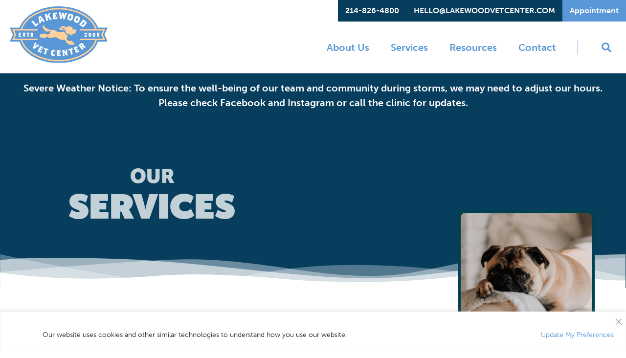

--- FILE ---
content_type: text/html; charset=UTF-8
request_url: https://lakewoodvetcenter.com/service/pain-management/
body_size: 21062
content:
<!DOCTYPE html>
<html lang="en-US">
<head>
  <!-- Google Tag Manager -->
  <script>(function(w,d,s,l,i){w[l]=w[l]||[];w[l].push({'gtm.start':
  new Date().getTime(),event:'gtm.js'});var f=d.getElementsByTagName(s)[0],
  j=d.createElement(s),dl=l!='dataLayer'?'&l='+l:'';j.async=true;j.src=
  'https://www.googletagmanager.com/gtm.js?id='+i+dl;f.parentNode.insertBefore(j,f);
  })(window,document,'script','dataLayer','GTM-MKL4JGN');</script>
  <!-- End Google Tag Manager -->

  <meta charset="UTF-8" />
<script type="text/javascript">
/* <![CDATA[ */
var gform;gform||(document.addEventListener("gform_main_scripts_loaded",function(){gform.scriptsLoaded=!0}),document.addEventListener("gform/theme/scripts_loaded",function(){gform.themeScriptsLoaded=!0}),window.addEventListener("DOMContentLoaded",function(){gform.domLoaded=!0}),gform={domLoaded:!1,scriptsLoaded:!1,themeScriptsLoaded:!1,isFormEditor:()=>"function"==typeof InitializeEditor,callIfLoaded:function(o){return!(!gform.domLoaded||!gform.scriptsLoaded||!gform.themeScriptsLoaded&&!gform.isFormEditor()||(gform.isFormEditor()&&console.warn("The use of gform.initializeOnLoaded() is deprecated in the form editor context and will be removed in Gravity Forms 3.1."),o(),0))},initializeOnLoaded:function(o){gform.callIfLoaded(o)||(document.addEventListener("gform_main_scripts_loaded",()=>{gform.scriptsLoaded=!0,gform.callIfLoaded(o)}),document.addEventListener("gform/theme/scripts_loaded",()=>{gform.themeScriptsLoaded=!0,gform.callIfLoaded(o)}),window.addEventListener("DOMContentLoaded",()=>{gform.domLoaded=!0,gform.callIfLoaded(o)}))},hooks:{action:{},filter:{}},addAction:function(o,r,e,t){gform.addHook("action",o,r,e,t)},addFilter:function(o,r,e,t){gform.addHook("filter",o,r,e,t)},doAction:function(o){gform.doHook("action",o,arguments)},applyFilters:function(o){return gform.doHook("filter",o,arguments)},removeAction:function(o,r){gform.removeHook("action",o,r)},removeFilter:function(o,r,e){gform.removeHook("filter",o,r,e)},addHook:function(o,r,e,t,n){null==gform.hooks[o][r]&&(gform.hooks[o][r]=[]);var d=gform.hooks[o][r];null==n&&(n=r+"_"+d.length),gform.hooks[o][r].push({tag:n,callable:e,priority:t=null==t?10:t})},doHook:function(r,o,e){var t;if(e=Array.prototype.slice.call(e,1),null!=gform.hooks[r][o]&&((o=gform.hooks[r][o]).sort(function(o,r){return o.priority-r.priority}),o.forEach(function(o){"function"!=typeof(t=o.callable)&&(t=window[t]),"action"==r?t.apply(null,e):e[0]=t.apply(null,e)})),"filter"==r)return e[0]},removeHook:function(o,r,t,n){var e;null!=gform.hooks[o][r]&&(e=(e=gform.hooks[o][r]).filter(function(o,r,e){return!!(null!=n&&n!=o.tag||null!=t&&t!=o.priority)}),gform.hooks[o][r]=e)}});
/* ]]> */
</script>

  <meta name="viewport" content="width=device-width" />
  <link rel="apple-touch-icon" sizes="180x180" href="/apple-touch-icon.png"> <link rel="icon" type="image/png" sizes="32x32" href="/favicon-32x32.png"> <link rel="icon" type="image/png" sizes="16x16" href="/favicon-16x16.png"> <link rel="manifest" href="/site.webmanifest"> <link rel="mask-icon" href="/safari-pinned-tab.svg" color="#007fa7"> <meta name="msapplication-TileColor" content="#ffffff"> <meta name="theme-color" content="#ffffff">

	<script type="application/ld+json">
		{
		  "@context": "http://www.schema.org",
          "@type": "VeterinaryCare",
		  "name": "Lakewood Veterinary Center",
		  "additionalProperty": "https://en.wikipedia.org/wiki/Veterinarian",
		  "additionalType": "http://productontology.org/id/Veterinarian",
		  "sameAs": [
			"https://www.facebook.com/LakewoodVeterinaryCenter/",
			"https://www.instagram.com/lakewoodvetcenter/"
		  ],
		  "url": "https://lakewoodvetcenter.com/",
		  "logo": "https://lakewoodvetcenter.com/wp-content/uploads/2022/11/Logo-Color-Header.svg",
		  "image": "https://lakewoodvetcenter.com/wp-content/uploads/2022/11/Logo-Color-Header.svg",
		  "description": "Lakewood Veterinary Center is a progressive veterinary medical hospital located in Dallas, TX. We&#039;d love to meet your pet today!",
		  "address": {
			"@type": "PostalAddress",
			"streetAddress": "5726 Belmont Ave",
			"addressLocality": "Dallas",
			"addressRegion": "TX",
			"postalCode": "75206",
			"addressCountry": "USA"
		  },
		  "contactPoint": {
			"@type": "ContactPoint",
			"contactType": "Customer Service",
			"telephone": "+12148264800"
		  }
		}
    </script>


  <meta name='robots' content='index, follow, max-image-preview:large, max-snippet:-1, max-video-preview:-1' />

	<!-- This site is optimized with the Yoast SEO plugin v26.8 - https://yoast.com/product/yoast-seo-wordpress/ -->
	<title>Pain Management For Pets Near 75214 - Lakewood Veterinary Center</title>
	<meta name="description" content="The doctors and staff and Lakewood Veterinary Center believe pain control is a vial aspect of caring for your pet." />
	<link rel="canonical" href="https://lakewoodvetcenter.com/service/pain-management/" />
	<meta property="og:locale" content="en_US" />
	<meta property="og:type" content="article" />
	<meta property="og:title" content="Pain Management For Pets Near 75214 - Lakewood Veterinary Center" />
	<meta property="og:description" content="The doctors and staff and Lakewood Veterinary Center believe pain control is a vial aspect of caring for your pet." />
	<meta property="og:url" content="https://lakewoodvetcenter.com/service/pain-management/" />
	<meta property="og:site_name" content="Lakewood Veterinary Center" />
	<meta property="article:publisher" content="https://www.facebook.com/Lakewood-Veterinary-Center-125166394230209/" />
	<meta property="article:published_time" content="2019-09-24T18:00:29+00:00" />
	<meta property="article:modified_time" content="2024-01-08T15:00:52+00:00" />
	<meta property="og:image" content="https://lakewoodvetcenter.com/wp-content/uploads/2019/09/Services-Pain-Management.png" />
	<meta property="og:image:width" content="280" />
	<meta property="og:image:height" content="300" />
	<meta property="og:image:type" content="image/png" />
	<meta name="author" content="admin" />
	<meta name="twitter:card" content="summary_large_image" />
	<meta name="twitter:label1" content="Written by" />
	<meta name="twitter:data1" content="admin" />
	<meta name="twitter:label2" content="Est. reading time" />
	<meta name="twitter:data2" content="1 minute" />
	<script type="application/ld+json" class="yoast-schema-graph">{"@context":"https://schema.org","@graph":[{"@type":"Article","@id":"https://lakewoodvetcenter.com/service/pain-management/#article","isPartOf":{"@id":"https://lakewoodvetcenter.com/service/pain-management/"},"author":{"name":"admin","@id":"https://lakewoodvetcenter.com/#/schema/person/033f6daa290fa5a90970ab9899d29bdd"},"headline":"Pain Management","datePublished":"2019-09-24T18:00:29+00:00","dateModified":"2024-01-08T15:00:52+00:00","mainEntityOfPage":{"@id":"https://lakewoodvetcenter.com/service/pain-management/"},"wordCount":221,"commentCount":0,"publisher":{"@id":"https://lakewoodvetcenter.com/#organization"},"image":{"@id":"https://lakewoodvetcenter.com/service/pain-management/#primaryimage"},"thumbnailUrl":"https://lakewoodvetcenter.com/wp-content/uploads/2019/09/Services-Pain-Management.png","articleSection":["Services"],"inLanguage":"en-US","potentialAction":[{"@type":"CommentAction","name":"Comment","target":["https://lakewoodvetcenter.com/service/pain-management/#respond"]}]},{"@type":"WebPage","@id":"https://lakewoodvetcenter.com/service/pain-management/","url":"https://lakewoodvetcenter.com/service/pain-management/","name":"Pain Management For Pets Near 75214 - Lakewood Veterinary Center","isPartOf":{"@id":"https://lakewoodvetcenter.com/#website"},"primaryImageOfPage":{"@id":"https://lakewoodvetcenter.com/service/pain-management/#primaryimage"},"image":{"@id":"https://lakewoodvetcenter.com/service/pain-management/#primaryimage"},"thumbnailUrl":"https://lakewoodvetcenter.com/wp-content/uploads/2019/09/Services-Pain-Management.png","datePublished":"2019-09-24T18:00:29+00:00","dateModified":"2024-01-08T15:00:52+00:00","description":"The doctors and staff and Lakewood Veterinary Center believe pain control is a vial aspect of caring for your pet.","breadcrumb":{"@id":"https://lakewoodvetcenter.com/service/pain-management/#breadcrumb"},"inLanguage":"en-US","potentialAction":[{"@type":"ReadAction","target":["https://lakewoodvetcenter.com/service/pain-management/"]}]},{"@type":"ImageObject","inLanguage":"en-US","@id":"https://lakewoodvetcenter.com/service/pain-management/#primaryimage","url":"https://lakewoodvetcenter.com/wp-content/uploads/2019/09/Services-Pain-Management.png","contentUrl":"https://lakewoodvetcenter.com/wp-content/uploads/2019/09/Services-Pain-Management.png","width":280,"height":300,"caption":"Pain Management"},{"@type":"BreadcrumbList","@id":"https://lakewoodvetcenter.com/service/pain-management/#breadcrumb","itemListElement":[{"@type":"ListItem","position":1,"name":"Home","item":"https://lakewoodvetcenter.com/"},{"@type":"ListItem","position":2,"name":"Pain Management"}]},{"@type":"WebSite","@id":"https://lakewoodvetcenter.com/#website","url":"https://lakewoodvetcenter.com/","name":"Lakewood Veterinary Center","description":"","publisher":{"@id":"https://lakewoodvetcenter.com/#organization"},"potentialAction":[{"@type":"SearchAction","target":{"@type":"EntryPoint","urlTemplate":"https://lakewoodvetcenter.com/?s={search_term_string}"},"query-input":{"@type":"PropertyValueSpecification","valueRequired":true,"valueName":"search_term_string"}}],"inLanguage":"en-US"},{"@type":"Organization","@id":"https://lakewoodvetcenter.com/#organization","name":"Lakewood Veterinary Center","url":"https://lakewoodvetcenter.com/","logo":{"@type":"ImageObject","inLanguage":"en-US","@id":"https://lakewoodvetcenter.com/#/schema/logo/image/","url":"https://lakewoodvetcenter.com/wp-content/uploads/2023/01/LVC-logo-color.png","contentUrl":"https://lakewoodvetcenter.com/wp-content/uploads/2023/01/LVC-logo-color.png","width":1000,"height":580,"caption":"Lakewood Veterinary Center"},"image":{"@id":"https://lakewoodvetcenter.com/#/schema/logo/image/"},"sameAs":["https://www.facebook.com/Lakewood-Veterinary-Center-125166394230209/","https://www.instagram.com/lakewoodvetcenter/"]},{"@type":"Person","@id":"https://lakewoodvetcenter.com/#/schema/person/033f6daa290fa5a90970ab9899d29bdd","name":"admin","image":{"@type":"ImageObject","inLanguage":"en-US","@id":"https://lakewoodvetcenter.com/#/schema/person/image/","url":"https://secure.gravatar.com/avatar/ca321eb4c640bc7c7e5bb83d4a2a47505fec36790ebd6b82bcc6b83bc76c8ca3?s=96&d=mm&r=g","contentUrl":"https://secure.gravatar.com/avatar/ca321eb4c640bc7c7e5bb83d4a2a47505fec36790ebd6b82bcc6b83bc76c8ca3?s=96&d=mm&r=g","caption":"admin"}}]}</script>
	<!-- / Yoast SEO plugin. -->


<link rel='dns-prefetch' href='//www.googletagmanager.com' />
<link rel="alternate" type="application/rss+xml" title="Lakewood Veterinary Center &raquo; Feed" href="https://lakewoodvetcenter.com/feed/" />
<link rel="alternate" type="application/rss+xml" title="Lakewood Veterinary Center &raquo; Comments Feed" href="https://lakewoodvetcenter.com/comments/feed/" />
<link rel="alternate" type="application/rss+xml" title="Lakewood Veterinary Center &raquo; Pain Management Comments Feed" href="https://lakewoodvetcenter.com/service/pain-management/feed/" />
<link rel="alternate" title="oEmbed (JSON)" type="application/json+oembed" href="https://lakewoodvetcenter.com/wp-json/oembed/1.0/embed?url=https%3A%2F%2Flakewoodvetcenter.com%2Fservice%2Fpain-management%2F" />
<link rel="alternate" title="oEmbed (XML)" type="text/xml+oembed" href="https://lakewoodvetcenter.com/wp-json/oembed/1.0/embed?url=https%3A%2F%2Flakewoodvetcenter.com%2Fservice%2Fpain-management%2F&#038;format=xml" />
<style id='wp-img-auto-sizes-contain-inline-css' type='text/css'>
img:is([sizes=auto i],[sizes^="auto," i]){contain-intrinsic-size:3000px 1500px}
/*# sourceURL=wp-img-auto-sizes-contain-inline-css */
</style>
<style id='wp-emoji-styles-inline-css' type='text/css'>

	img.wp-smiley, img.emoji {
		display: inline !important;
		border: none !important;
		box-shadow: none !important;
		height: 1em !important;
		width: 1em !important;
		margin: 0 0.07em !important;
		vertical-align: -0.1em !important;
		background: none !important;
		padding: 0 !important;
	}
/*# sourceURL=wp-emoji-styles-inline-css */
</style>
<style id='classic-theme-styles-inline-css' type='text/css'>
/*! This file is auto-generated */
.wp-block-button__link{color:#fff;background-color:#32373c;border-radius:9999px;box-shadow:none;text-decoration:none;padding:calc(.667em + 2px) calc(1.333em + 2px);font-size:1.125em}.wp-block-file__button{background:#32373c;color:#fff;text-decoration:none}
/*# sourceURL=/wp-includes/css/classic-themes.min.css */
</style>
<link rel='stylesheet' id='testimonials_one_styles-css' href='https://lakewoodvetcenter.com/wp-content/plugins/testimonials-one//css/styles.css?ver=6.9' type='text/css' media='all' />
<link rel='stylesheet' id='blankslate-style-css' href='https://lakewoodvetcenter.com/wp-content/themes/ivet360-platform-12/style.css?ver=6.9' type='text/css' media='all' />
<link rel='stylesheet' id='lp-styling-css' href='https://lakewoodvetcenter.com/wp-content/themes/ivet360-platform-12/lp.css?ver=6.9' type='text/css' media='all' />
<style id='rocket-lazyload-inline-css' type='text/css'>
.rll-youtube-player{position:relative;padding-bottom:56.23%;height:0;overflow:hidden;max-width:100%;}.rll-youtube-player:focus-within{outline: 2px solid currentColor;outline-offset: 5px;}.rll-youtube-player iframe{position:absolute;top:0;left:0;width:100%;height:100%;z-index:100;background:0 0}.rll-youtube-player img{bottom:0;display:block;left:0;margin:auto;max-width:100%;width:100%;position:absolute;right:0;top:0;border:none;height:auto;-webkit-transition:.4s all;-moz-transition:.4s all;transition:.4s all}.rll-youtube-player img:hover{-webkit-filter:brightness(75%)}.rll-youtube-player .play{height:100%;width:100%;left:0;top:0;position:absolute;background:url(https://lakewoodvetcenter.com/wp-content/plugins/rocket-lazy-load/assets/img/youtube.png) no-repeat center;background-color: transparent !important;cursor:pointer;border:none;}
/*# sourceURL=rocket-lazyload-inline-css */
</style>
<!--n2css--><!--n2js--><script type="text/javascript" id="cookie-law-info-js-extra">
/* <![CDATA[ */
var _ckyConfig = {"_ipData":[],"_assetsURL":"https://lakewoodvetcenter.com/wp-content/plugins/cookie-law-info/lite/frontend/images/","_publicURL":"https://lakewoodvetcenter.com","_expiry":"365","_categories":[{"name":"Necessary","slug":"necessary","isNecessary":true,"ccpaDoNotSell":true,"cookies":[],"active":true,"defaultConsent":{"gdpr":true,"ccpa":true}},{"name":"Functional","slug":"functional","isNecessary":false,"ccpaDoNotSell":true,"cookies":[],"active":true,"defaultConsent":{"gdpr":false,"ccpa":false}},{"name":"Analytics","slug":"analytics","isNecessary":false,"ccpaDoNotSell":true,"cookies":[],"active":true,"defaultConsent":{"gdpr":false,"ccpa":false}},{"name":"Performance","slug":"performance","isNecessary":false,"ccpaDoNotSell":true,"cookies":[],"active":true,"defaultConsent":{"gdpr":false,"ccpa":false}},{"name":"Advertisement","slug":"advertisement","isNecessary":false,"ccpaDoNotSell":true,"cookies":[],"active":true,"defaultConsent":{"gdpr":false,"ccpa":false}}],"_activeLaw":"gdpr","_rootDomain":"","_block":"1","_showBanner":"1","_bannerConfig":{"settings":{"type":"banner","preferenceCenterType":"popup","position":"bottom","applicableLaw":"ccpa"},"behaviours":{"reloadBannerOnAccept":false,"loadAnalyticsByDefault":false,"animations":{"onLoad":"animate","onHide":"sticky"}},"config":{"revisitConsent":{"status":true,"tag":"revisit-consent","position":"bottom-left","meta":{"url":"#"},"styles":{"background-color":"#5997d7"},"elements":{"title":{"type":"text","tag":"revisit-consent-title","status":true,"styles":{"color":"#0056a7"}}}},"preferenceCenter":{"toggle":{"status":true,"tag":"detail-category-toggle","type":"toggle","states":{"active":{"styles":{"background-color":"#1863DC"}},"inactive":{"styles":{"background-color":"#D0D5D2"}}}}},"categoryPreview":{"status":false,"toggle":{"status":true,"tag":"detail-category-preview-toggle","type":"toggle","states":{"active":{"styles":{"background-color":"#1863DC"}},"inactive":{"styles":{"background-color":"#D0D5D2"}}}}},"videoPlaceholder":{"status":true,"styles":{"background-color":"#000000","border-color":"#000000","color":"#ffffff"}},"readMore":{"status":false,"tag":"readmore-button","type":"link","meta":{"noFollow":true,"newTab":true},"styles":{"color":"#5997d7","background-color":"transparent","border-color":"transparent"}},"showMore":{"status":true,"tag":"show-desc-button","type":"button","styles":{"color":"#1863DC"}},"showLess":{"status":true,"tag":"hide-desc-button","type":"button","styles":{"color":"#1863DC"}},"alwaysActive":{"status":true,"tag":"always-active","styles":{"color":"#008000"}},"manualLinks":{"status":true,"tag":"manual-links","type":"link","styles":{"color":"#1863DC"}},"auditTable":{"status":false},"optOption":{"status":true,"toggle":{"status":true,"tag":"optout-option-toggle","type":"toggle","states":{"active":{"styles":{"background-color":"#5997d7"}},"inactive":{"styles":{"background-color":"#FFFFFF"}}}}}}},"_version":"3.4.0","_logConsent":"1","_tags":[{"tag":"accept-button","styles":{"color":"#FFFFFF","background-color":"#1863DC","border-color":"#1863DC"}},{"tag":"reject-button","styles":{"color":"#1863DC","background-color":"transparent","border-color":"#1863DC"}},{"tag":"settings-button","styles":{"color":"#1863DC","background-color":"transparent","border-color":"#1863DC"}},{"tag":"readmore-button","styles":{"color":"#5997d7","background-color":"transparent","border-color":"transparent"}},{"tag":"donotsell-button","styles":{"color":"#5997d7","background-color":"transparent","border-color":"transparent"}},{"tag":"show-desc-button","styles":{"color":"#1863DC"}},{"tag":"hide-desc-button","styles":{"color":"#1863DC"}},{"tag":"cky-always-active","styles":[]},{"tag":"cky-link","styles":[]},{"tag":"accept-button","styles":{"color":"#FFFFFF","background-color":"#1863DC","border-color":"#1863DC"}},{"tag":"revisit-consent","styles":{"background-color":"#5997d7"}}],"_shortCodes":[{"key":"cky_readmore","content":"\u003Ca href=\"#\" class=\"cky-policy\" aria-label=\"Cookie Policy\" target=\"_blank\" rel=\"noopener\" data-cky-tag=\"readmore-button\"\u003ECookie Policy\u003C/a\u003E","tag":"readmore-button","status":false,"attributes":{"rel":"nofollow","target":"_blank"}},{"key":"cky_show_desc","content":"\u003Cbutton class=\"cky-show-desc-btn\" data-cky-tag=\"show-desc-button\" aria-label=\"Show more\"\u003EShow more\u003C/button\u003E","tag":"show-desc-button","status":true,"attributes":[]},{"key":"cky_hide_desc","content":"\u003Cbutton class=\"cky-show-desc-btn\" data-cky-tag=\"hide-desc-button\" aria-label=\"Show less\"\u003EShow less\u003C/button\u003E","tag":"hide-desc-button","status":true,"attributes":[]},{"key":"cky_optout_show_desc","content":"[cky_optout_show_desc]","tag":"optout-show-desc-button","status":true,"attributes":[]},{"key":"cky_optout_hide_desc","content":"[cky_optout_hide_desc]","tag":"optout-hide-desc-button","status":true,"attributes":[]},{"key":"cky_category_toggle_label","content":"[cky_{{status}}_category_label] [cky_preference_{{category_slug}}_title]","tag":"","status":true,"attributes":[]},{"key":"cky_enable_category_label","content":"Enable","tag":"","status":true,"attributes":[]},{"key":"cky_disable_category_label","content":"Disable","tag":"","status":true,"attributes":[]},{"key":"cky_video_placeholder","content":"\u003Cdiv class=\"video-placeholder-normal\" data-cky-tag=\"video-placeholder\" id=\"[UNIQUEID]\"\u003E\u003Cp class=\"video-placeholder-text-normal\" data-cky-tag=\"placeholder-title\"\u003EPlease accept cookies to access this content\u003C/p\u003E\u003C/div\u003E","tag":"","status":true,"attributes":[]},{"key":"cky_enable_optout_label","content":"Enable","tag":"","status":true,"attributes":[]},{"key":"cky_disable_optout_label","content":"Disable","tag":"","status":true,"attributes":[]},{"key":"cky_optout_toggle_label","content":"[cky_{{status}}_optout_label] [cky_optout_option_title]","tag":"","status":true,"attributes":[]},{"key":"cky_optout_option_title","content":"Update My Preferences","tag":"","status":true,"attributes":[]},{"key":"cky_optout_close_label","content":"Close","tag":"","status":true,"attributes":[]},{"key":"cky_preference_close_label","content":"Close","tag":"","status":true,"attributes":[]}],"_rtl":"","_language":"en","_providersToBlock":[]};
var _ckyStyles = {"css":".cky-overlay{background: #000000; opacity: 0.4; position: fixed; top: 0; left: 0; width: 100%; height: 100%; z-index: 99999999;}.cky-hide{display: none;}.cky-btn-revisit-wrapper{display: flex; align-items: center; justify-content: center; background: #0056a7; width: 45px; height: 45px; border-radius: 50%; position: fixed; z-index: 999999; cursor: pointer;}.cky-revisit-bottom-left{bottom: 15px; left: 15px;}.cky-revisit-bottom-right{bottom: 15px; right: 15px;}.cky-btn-revisit-wrapper .cky-btn-revisit{display: flex; align-items: center; justify-content: center; background: none; border: none; cursor: pointer; position: relative; margin: 0; padding: 0;}.cky-btn-revisit-wrapper .cky-btn-revisit img{max-width: fit-content; margin: 0; height: 30px; width: 30px;}.cky-revisit-bottom-left:hover::before{content: attr(data-tooltip); position: absolute; background: #4e4b66; color: #ffffff; left: calc(100% + 7px); font-size: 12px; line-height: 16px; width: max-content; padding: 4px 8px; border-radius: 4px;}.cky-revisit-bottom-left:hover::after{position: absolute; content: \"\"; border: 5px solid transparent; left: calc(100% + 2px); border-left-width: 0; border-right-color: #4e4b66;}.cky-revisit-bottom-right:hover::before{content: attr(data-tooltip); position: absolute; background: #4e4b66; color: #ffffff; right: calc(100% + 7px); font-size: 12px; line-height: 16px; width: max-content; padding: 4px 8px; border-radius: 4px;}.cky-revisit-bottom-right:hover::after{position: absolute; content: \"\"; border: 5px solid transparent; right: calc(100% + 2px); border-right-width: 0; border-left-color: #4e4b66;}.cky-revisit-hide{display: none;}.cky-consent-container{position: fixed; width: 100%; box-sizing: border-box; z-index: 9999999;}.cky-consent-container .cky-consent-bar{background: #ffffff; border: 1px solid; padding: 16.5px 24px; box-shadow: 0 -1px 10px 0 #acabab4d;}.cky-banner-bottom{bottom: 0; left: 0;}.cky-banner-top{top: 0; left: 0;}.cky-custom-brand-logo-wrapper .cky-custom-brand-logo{width: 100px; height: auto; margin: 0 0 12px 0;}.cky-notice .cky-title{color: #212121; font-weight: 700; font-size: 18px; line-height: 24px; margin: 0 0 12px 0;}.cky-notice-group{display: flex; justify-content: space-between; align-items: center; font-size: 14px; line-height: 24px; font-weight: 400;}.cky-notice-des *,.cky-preference-content-wrapper *,.cky-accordion-header-des *,.cky-gpc-wrapper .cky-gpc-desc *{font-size: 14px;}.cky-notice-des{color: #212121; font-size: 14px; line-height: 24px; font-weight: 400;}.cky-notice-des img{height: 25px; width: 25px;}.cky-consent-bar .cky-notice-des p,.cky-gpc-wrapper .cky-gpc-desc p,.cky-preference-body-wrapper .cky-preference-content-wrapper p,.cky-accordion-header-wrapper .cky-accordion-header-des p,.cky-cookie-des-table li div:last-child p{color: inherit; margin-top: 0; overflow-wrap: break-word;}.cky-notice-des P:last-child,.cky-preference-content-wrapper p:last-child,.cky-cookie-des-table li div:last-child p:last-child,.cky-gpc-wrapper .cky-gpc-desc p:last-child{margin-bottom: 0;}.cky-notice-des a.cky-policy,.cky-notice-des button.cky-policy{font-size: 14px; color: #1863dc; white-space: nowrap; cursor: pointer; background: transparent; border: 1px solid; text-decoration: underline;}.cky-notice-des button.cky-policy{padding: 0;}.cky-notice-des a.cky-policy:focus-visible,.cky-notice-des button.cky-policy:focus-visible,.cky-preference-content-wrapper .cky-show-desc-btn:focus-visible,.cky-accordion-header .cky-accordion-btn:focus-visible,.cky-preference-header .cky-btn-close:focus-visible,.cky-switch input[type=\"checkbox\"]:focus-visible,.cky-footer-wrapper a:focus-visible,.cky-btn:focus-visible{outline: 2px solid #1863dc; outline-offset: 2px;}.cky-btn:focus:not(:focus-visible),.cky-accordion-header .cky-accordion-btn:focus:not(:focus-visible),.cky-preference-content-wrapper .cky-show-desc-btn:focus:not(:focus-visible),.cky-btn-revisit-wrapper .cky-btn-revisit:focus:not(:focus-visible),.cky-preference-header .cky-btn-close:focus:not(:focus-visible),.cky-consent-bar .cky-banner-btn-close:focus:not(:focus-visible){outline: 0;}button.cky-show-desc-btn:not(:hover):not(:active){color: #1863dc; background: transparent;}button.cky-accordion-btn:not(:hover):not(:active),button.cky-banner-btn-close:not(:hover):not(:active),button.cky-btn-close:not(:hover):not(:active),button.cky-btn-revisit:not(:hover):not(:active){background: transparent;}.cky-consent-bar button:hover,.cky-modal.cky-modal-open button:hover,.cky-consent-bar button:focus,.cky-modal.cky-modal-open button:focus{text-decoration: none;}.cky-notice-btn-wrapper{display: flex; justify-content: center; align-items: center; margin-left: 15px;}.cky-notice-btn-wrapper .cky-btn{text-shadow: none; box-shadow: none;}.cky-btn{font-size: 14px; font-family: inherit; line-height: 24px; padding: 8px 27px; font-weight: 500; margin: 0 8px 0 0; border-radius: 2px; white-space: nowrap; cursor: pointer; text-align: center; text-transform: none; min-height: 0;}.cky-btn:hover{opacity: 0.8;}.cky-btn-customize{color: #1863dc; background: transparent; border: 2px solid #1863dc;}.cky-btn-reject{color: #1863dc; background: transparent; border: 2px solid #1863dc;}.cky-btn-accept{background: #1863dc; color: #ffffff; border: 2px solid #1863dc;}.cky-btn:last-child{margin-right: 0;}@media (max-width: 768px){.cky-notice-group{display: block;}.cky-notice-btn-wrapper{margin-left: 0;}.cky-notice-btn-wrapper .cky-btn{flex: auto; max-width: 100%; margin-top: 10px; white-space: unset;}}@media (max-width: 576px){.cky-notice-btn-wrapper{flex-direction: column;}.cky-custom-brand-logo-wrapper, .cky-notice .cky-title, .cky-notice-des, .cky-notice-btn-wrapper{padding: 0 28px;}.cky-consent-container .cky-consent-bar{padding: 16.5px 0;}.cky-notice-des{max-height: 40vh; overflow-y: scroll;}.cky-notice-btn-wrapper .cky-btn{width: 100%; padding: 8px; margin-right: 0;}.cky-notice-btn-wrapper .cky-btn-accept{order: 1;}.cky-notice-btn-wrapper .cky-btn-reject{order: 3;}.cky-notice-btn-wrapper .cky-btn-customize{order: 2;}}@media (max-width: 425px){.cky-custom-brand-logo-wrapper, .cky-notice .cky-title, .cky-notice-des, .cky-notice-btn-wrapper{padding: 0 24px;}.cky-notice-btn-wrapper{flex-direction: column;}.cky-btn{width: 100%; margin: 10px 0 0 0;}.cky-notice-btn-wrapper .cky-btn-customize{order: 2;}.cky-notice-btn-wrapper .cky-btn-reject{order: 3;}.cky-notice-btn-wrapper .cky-btn-accept{order: 1; margin-top: 16px;}}@media (max-width: 352px){.cky-notice .cky-title{font-size: 16px;}.cky-notice-des *{font-size: 12px;}.cky-notice-des, .cky-btn{font-size: 12px;}}.cky-modal.cky-modal-open{display: flex; visibility: visible; -webkit-transform: translate(-50%, -50%); -moz-transform: translate(-50%, -50%); -ms-transform: translate(-50%, -50%); -o-transform: translate(-50%, -50%); transform: translate(-50%, -50%); top: 50%; left: 50%; transition: all 1s ease;}.cky-modal{box-shadow: 0 32px 68px rgba(0, 0, 0, 0.3); margin: 0 auto; position: fixed; max-width: 100%; background: #ffffff; top: 50%; box-sizing: border-box; border-radius: 6px; z-index: 999999999; color: #212121; -webkit-transform: translate(-50%, 100%); -moz-transform: translate(-50%, 100%); -ms-transform: translate(-50%, 100%); -o-transform: translate(-50%, 100%); transform: translate(-50%, 100%); visibility: hidden; transition: all 0s ease;}.cky-preference-center{max-height: 79vh; overflow: hidden; width: 845px; overflow: hidden; flex: 1 1 0; display: flex; flex-direction: column; border-radius: 6px;}.cky-preference-header{display: flex; align-items: center; justify-content: space-between; padding: 22px 24px; border-bottom: 1px solid;}.cky-preference-header .cky-preference-title{font-size: 18px; font-weight: 700; line-height: 24px;}.cky-preference-header .cky-btn-close{margin: 0; cursor: pointer; vertical-align: middle; padding: 0; background: none; border: none; width: auto; height: auto; min-height: 0; line-height: 0; text-shadow: none; box-shadow: none;}.cky-preference-header .cky-btn-close img{margin: 0; height: 10px; width: 10px;}.cky-preference-body-wrapper{padding: 0 24px; flex: 1; overflow: auto; box-sizing: border-box;}.cky-preference-content-wrapper,.cky-gpc-wrapper .cky-gpc-desc{font-size: 14px; line-height: 24px; font-weight: 400; padding: 12px 0;}.cky-preference-content-wrapper{border-bottom: 1px solid;}.cky-preference-content-wrapper img{height: 25px; width: 25px;}.cky-preference-content-wrapper .cky-show-desc-btn{font-size: 14px; font-family: inherit; color: #1863dc; text-decoration: none; line-height: 24px; padding: 0; margin: 0; white-space: nowrap; cursor: pointer; background: transparent; border-color: transparent; text-transform: none; min-height: 0; text-shadow: none; box-shadow: none;}.cky-accordion-wrapper{margin-bottom: 10px;}.cky-accordion{border-bottom: 1px solid;}.cky-accordion:last-child{border-bottom: none;}.cky-accordion .cky-accordion-item{display: flex; margin-top: 10px;}.cky-accordion .cky-accordion-body{display: none;}.cky-accordion.cky-accordion-active .cky-accordion-body{display: block; padding: 0 22px; margin-bottom: 16px;}.cky-accordion-header-wrapper{cursor: pointer; width: 100%;}.cky-accordion-item .cky-accordion-header{display: flex; justify-content: space-between; align-items: center;}.cky-accordion-header .cky-accordion-btn{font-size: 16px; font-family: inherit; color: #212121; line-height: 24px; background: none; border: none; font-weight: 700; padding: 0; margin: 0; cursor: pointer; text-transform: none; min-height: 0; text-shadow: none; box-shadow: none;}.cky-accordion-header .cky-always-active{color: #008000; font-weight: 600; line-height: 24px; font-size: 14px;}.cky-accordion-header-des{font-size: 14px; line-height: 24px; margin: 10px 0 16px 0;}.cky-accordion-chevron{margin-right: 22px; position: relative; cursor: pointer;}.cky-accordion-chevron-hide{display: none;}.cky-accordion .cky-accordion-chevron i::before{content: \"\"; position: absolute; border-right: 1.4px solid; border-bottom: 1.4px solid; border-color: inherit; height: 6px; width: 6px; -webkit-transform: rotate(-45deg); -moz-transform: rotate(-45deg); -ms-transform: rotate(-45deg); -o-transform: rotate(-45deg); transform: rotate(-45deg); transition: all 0.2s ease-in-out; top: 8px;}.cky-accordion.cky-accordion-active .cky-accordion-chevron i::before{-webkit-transform: rotate(45deg); -moz-transform: rotate(45deg); -ms-transform: rotate(45deg); -o-transform: rotate(45deg); transform: rotate(45deg);}.cky-audit-table{background: #f4f4f4; border-radius: 6px;}.cky-audit-table .cky-empty-cookies-text{color: inherit; font-size: 12px; line-height: 24px; margin: 0; padding: 10px;}.cky-audit-table .cky-cookie-des-table{font-size: 12px; line-height: 24px; font-weight: normal; padding: 15px 10px; border-bottom: 1px solid; border-bottom-color: inherit; margin: 0;}.cky-audit-table .cky-cookie-des-table:last-child{border-bottom: none;}.cky-audit-table .cky-cookie-des-table li{list-style-type: none; display: flex; padding: 3px 0;}.cky-audit-table .cky-cookie-des-table li:first-child{padding-top: 0;}.cky-cookie-des-table li div:first-child{width: 100px; font-weight: 600; word-break: break-word; word-wrap: break-word;}.cky-cookie-des-table li div:last-child{flex: 1; word-break: break-word; word-wrap: break-word; margin-left: 8px;}.cky-footer-shadow{display: block; width: 100%; height: 40px; background: linear-gradient(180deg, rgba(255, 255, 255, 0) 0%, #ffffff 100%); position: absolute; bottom: calc(100% - 1px);}.cky-footer-wrapper{position: relative;}.cky-prefrence-btn-wrapper{display: flex; flex-wrap: wrap; align-items: center; justify-content: center; padding: 22px 24px; border-top: 1px solid;}.cky-prefrence-btn-wrapper .cky-btn{flex: auto; max-width: 100%; text-shadow: none; box-shadow: none;}.cky-btn-preferences{color: #1863dc; background: transparent; border: 2px solid #1863dc;}.cky-preference-header,.cky-preference-body-wrapper,.cky-preference-content-wrapper,.cky-accordion-wrapper,.cky-accordion,.cky-accordion-wrapper,.cky-footer-wrapper,.cky-prefrence-btn-wrapper{border-color: inherit;}@media (max-width: 845px){.cky-modal{max-width: calc(100% - 16px);}}@media (max-width: 576px){.cky-modal{max-width: 100%;}.cky-preference-center{max-height: 100vh;}.cky-prefrence-btn-wrapper{flex-direction: column;}.cky-accordion.cky-accordion-active .cky-accordion-body{padding-right: 0;}.cky-prefrence-btn-wrapper .cky-btn{width: 100%; margin: 10px 0 0 0;}.cky-prefrence-btn-wrapper .cky-btn-reject{order: 3;}.cky-prefrence-btn-wrapper .cky-btn-accept{order: 1; margin-top: 0;}.cky-prefrence-btn-wrapper .cky-btn-preferences{order: 2;}}@media (max-width: 425px){.cky-accordion-chevron{margin-right: 15px;}.cky-notice-btn-wrapper{margin-top: 0;}.cky-accordion.cky-accordion-active .cky-accordion-body{padding: 0 15px;}}@media (max-width: 352px){.cky-preference-header .cky-preference-title{font-size: 16px;}.cky-preference-header{padding: 16px 24px;}.cky-preference-content-wrapper *, .cky-accordion-header-des *{font-size: 12px;}.cky-preference-content-wrapper, .cky-preference-content-wrapper .cky-show-more, .cky-accordion-header .cky-always-active, .cky-accordion-header-des, .cky-preference-content-wrapper .cky-show-desc-btn, .cky-notice-des a.cky-policy{font-size: 12px;}.cky-accordion-header .cky-accordion-btn{font-size: 14px;}}.cky-switch{display: flex;}.cky-switch input[type=\"checkbox\"]{position: relative; width: 44px; height: 24px; margin: 0; background: #d0d5d2; -webkit-appearance: none; border-radius: 50px; cursor: pointer; outline: 0; border: none; top: 0;}.cky-switch input[type=\"checkbox\"]:checked{background: #1863dc;}.cky-switch input[type=\"checkbox\"]:before{position: absolute; content: \"\"; height: 20px; width: 20px; left: 2px; bottom: 2px; border-radius: 50%; background-color: white; -webkit-transition: 0.4s; transition: 0.4s; margin: 0;}.cky-switch input[type=\"checkbox\"]:after{display: none;}.cky-switch input[type=\"checkbox\"]:checked:before{-webkit-transform: translateX(20px); -ms-transform: translateX(20px); transform: translateX(20px);}@media (max-width: 425px){.cky-switch input[type=\"checkbox\"]{width: 38px; height: 21px;}.cky-switch input[type=\"checkbox\"]:before{height: 17px; width: 17px;}.cky-switch input[type=\"checkbox\"]:checked:before{-webkit-transform: translateX(17px); -ms-transform: translateX(17px); transform: translateX(17px);}}.cky-consent-bar .cky-banner-btn-close{position: absolute; right: 9px; top: 5px; background: none; border: none; cursor: pointer; padding: 0; margin: 0; min-height: 0; line-height: 0; height: auto; width: auto; text-shadow: none; box-shadow: none;}.cky-consent-bar .cky-banner-btn-close img{height: 9px; width: 9px; margin: 0;}.cky-notice-btn-wrapper .cky-btn-do-not-sell{font-size: 14px; line-height: 24px; padding: 6px 0; margin: 0; font-weight: 500; background: none; border-radius: 2px; border: none; cursor: pointer; text-align: left; color: #1863dc; background: transparent; border-color: transparent; box-shadow: none; text-shadow: none;}.cky-consent-bar .cky-banner-btn-close:focus-visible,.cky-notice-btn-wrapper .cky-btn-do-not-sell:focus-visible,.cky-opt-out-btn-wrapper .cky-btn:focus-visible,.cky-opt-out-checkbox-wrapper input[type=\"checkbox\"].cky-opt-out-checkbox:focus-visible{outline: 2px solid #1863dc; outline-offset: 2px;}@media (max-width: 768px){.cky-notice-btn-wrapper{margin-left: 0; margin-top: 10px; justify-content: left;}.cky-notice-btn-wrapper .cky-btn-do-not-sell{padding: 0;}}@media (max-width: 352px){.cky-notice-btn-wrapper .cky-btn-do-not-sell, .cky-notice-des a.cky-policy{font-size: 12px;}}.cky-opt-out-wrapper{padding: 12px 0;}.cky-opt-out-wrapper .cky-opt-out-checkbox-wrapper{display: flex; align-items: center;}.cky-opt-out-checkbox-wrapper .cky-opt-out-checkbox-label{font-size: 16px; font-weight: 700; line-height: 24px; margin: 0 0 0 12px; cursor: pointer;}.cky-opt-out-checkbox-wrapper input[type=\"checkbox\"].cky-opt-out-checkbox{background-color: #ffffff; border: 1px solid black; width: 20px; height: 18.5px; margin: 0; -webkit-appearance: none; position: relative; display: flex; align-items: center; justify-content: center; border-radius: 2px; cursor: pointer;}.cky-opt-out-checkbox-wrapper input[type=\"checkbox\"].cky-opt-out-checkbox:checked{background-color: #1863dc; border: none;}.cky-opt-out-checkbox-wrapper input[type=\"checkbox\"].cky-opt-out-checkbox:checked::after{left: 6px; bottom: 4px; width: 7px; height: 13px; border: solid #ffffff; border-width: 0 3px 3px 0; border-radius: 2px; -webkit-transform: rotate(45deg); -ms-transform: rotate(45deg); transform: rotate(45deg); content: \"\"; position: absolute; box-sizing: border-box;}.cky-opt-out-checkbox-wrapper.cky-disabled .cky-opt-out-checkbox-label,.cky-opt-out-checkbox-wrapper.cky-disabled input[type=\"checkbox\"].cky-opt-out-checkbox{cursor: no-drop;}.cky-gpc-wrapper{margin: 0 0 0 32px;}.cky-footer-wrapper .cky-opt-out-btn-wrapper{display: flex; flex-wrap: wrap; align-items: center; justify-content: center; padding: 22px 24px;}.cky-opt-out-btn-wrapper .cky-btn{flex: auto; max-width: 100%; text-shadow: none; box-shadow: none;}.cky-opt-out-btn-wrapper .cky-btn-cancel{border: 1px solid #dedfe0; background: transparent; color: #858585;}.cky-opt-out-btn-wrapper .cky-btn-confirm{background: #1863dc; color: #ffffff; border: 1px solid #1863dc;}@media (max-width: 352px){.cky-opt-out-checkbox-wrapper .cky-opt-out-checkbox-label{font-size: 14px;}.cky-gpc-wrapper .cky-gpc-desc, .cky-gpc-wrapper .cky-gpc-desc *{font-size: 12px;}.cky-opt-out-checkbox-wrapper input[type=\"checkbox\"].cky-opt-out-checkbox{width: 16px; height: 16px;}.cky-opt-out-checkbox-wrapper input[type=\"checkbox\"].cky-opt-out-checkbox:checked::after{left: 5px; bottom: 4px; width: 3px; height: 9px;}.cky-gpc-wrapper{margin: 0 0 0 28px;}}.video-placeholder-youtube{background-size: 100% 100%; background-position: center; background-repeat: no-repeat; background-color: #b2b0b059; position: relative; display: flex; align-items: center; justify-content: center; max-width: 100%;}.video-placeholder-text-youtube{text-align: center; align-items: center; padding: 10px 16px; background-color: #000000cc; color: #ffffff; border: 1px solid; border-radius: 2px; cursor: pointer;}.video-placeholder-normal{background-image: url(\"/wp-content/plugins/cookie-law-info/lite/frontend/images/placeholder.svg\"); background-size: 80px; background-position: center; background-repeat: no-repeat; background-color: #b2b0b059; position: relative; display: flex; align-items: flex-end; justify-content: center; max-width: 100%;}.video-placeholder-text-normal{align-items: center; padding: 10px 16px; text-align: center; border: 1px solid; border-radius: 2px; cursor: pointer;}.cky-rtl{direction: rtl; text-align: right;}.cky-rtl .cky-banner-btn-close{left: 9px; right: auto;}.cky-rtl .cky-notice-btn-wrapper .cky-btn:last-child{margin-right: 8px;}.cky-rtl .cky-notice-btn-wrapper .cky-btn:first-child{margin-right: 0;}.cky-rtl .cky-notice-btn-wrapper{margin-left: 0; margin-right: 15px;}.cky-rtl .cky-prefrence-btn-wrapper .cky-btn{margin-right: 8px;}.cky-rtl .cky-prefrence-btn-wrapper .cky-btn:first-child{margin-right: 0;}.cky-rtl .cky-accordion .cky-accordion-chevron i::before{border: none; border-left: 1.4px solid; border-top: 1.4px solid; left: 12px;}.cky-rtl .cky-accordion.cky-accordion-active .cky-accordion-chevron i::before{-webkit-transform: rotate(-135deg); -moz-transform: rotate(-135deg); -ms-transform: rotate(-135deg); -o-transform: rotate(-135deg); transform: rotate(-135deg);}@media (max-width: 768px){.cky-rtl .cky-notice-btn-wrapper{margin-right: 0;}}@media (max-width: 576px){.cky-rtl .cky-notice-btn-wrapper .cky-btn:last-child{margin-right: 0;}.cky-rtl .cky-prefrence-btn-wrapper .cky-btn{margin-right: 0;}.cky-rtl .cky-accordion.cky-accordion-active .cky-accordion-body{padding: 0 22px 0 0;}}@media (max-width: 425px){.cky-rtl .cky-accordion.cky-accordion-active .cky-accordion-body{padding: 0 15px 0 0;}}.cky-rtl .cky-opt-out-btn-wrapper .cky-btn{margin-right: 12px;}.cky-rtl .cky-opt-out-btn-wrapper .cky-btn:first-child{margin-right: 0;}.cky-rtl .cky-opt-out-checkbox-wrapper .cky-opt-out-checkbox-label{margin: 0 12px 0 0;}"};
//# sourceURL=cookie-law-info-js-extra
/* ]]> */
</script>
<script type="text/javascript" src="https://lakewoodvetcenter.com/wp-content/plugins/cookie-law-info/lite/frontend/js/script.min.js?ver=3.4.0" id="cookie-law-info-js"></script>
<script type="text/javascript" src="https://code.jquery.com/jquery-3.5.1.min.js?ver=6.9" id="jquery-js"></script>
<script type="text/javascript" src="https://lakewoodvetcenter.com/wp-content/plugins/testimonials-one//js/scripts.js?ver=6.9" id="testimonials_one_scripts-js"></script>

<!-- Google tag (gtag.js) snippet added by Site Kit -->
<!-- Google Analytics snippet added by Site Kit -->
<script type="text/javascript" src="https://www.googletagmanager.com/gtag/js?id=G-54LXZHM29W" id="google_gtagjs-js" async></script>
<script type="text/javascript" id="google_gtagjs-js-after">
/* <![CDATA[ */
window.dataLayer = window.dataLayer || [];function gtag(){dataLayer.push(arguments);}
gtag("set","linker",{"domains":["lakewoodvetcenter.com"]});
gtag("js", new Date());
gtag("set", "developer_id.dZTNiMT", true);
gtag("config", "G-54LXZHM29W");
//# sourceURL=google_gtagjs-js-after
/* ]]> */
</script>
<link rel="https://api.w.org/" href="https://lakewoodvetcenter.com/wp-json/" /><link rel="alternate" title="JSON" type="application/json" href="https://lakewoodvetcenter.com/wp-json/wp/v2/posts/1083" /><link rel="EditURI" type="application/rsd+xml" title="RSD" href="https://lakewoodvetcenter.com/xmlrpc.php?rsd" />
<meta name="generator" content="WordPress 6.9" />
<link rel='shortlink' href='https://lakewoodvetcenter.com/?p=1083' />
<style id="cky-style-inline">[data-cky-tag]{visibility:hidden;}</style><meta name="generator" content="Site Kit by Google 1.171.0" /><link rel="pingback" href="https://lakewoodvetcenter.com/xmlrpc.php" />
<style type="text/css">.recentcomments a{display:inline !important;padding:0 !important;margin:0 !important;}</style>		<style type="text/css" id="wp-custom-css">
			.page-id-630{
		.entry-content{
		max-width: 90vw;
  width: 1100px;
  margin: 0 auto; 
		margin-top: 10vh;
	}
}

.page-id-369 .header{
	display: none;
}
.page-id-564 .appointment-area{
	display: none;
}
.home #footer-socials{
	padding-bottom: 20px;
}
/* .service {
    margin-right: 20px;
} */
/* body:not(.home) #copyright{
	padding: 0px 0;
}
body:not(.home) #copyright-text{
	margin-bottom: 0px;
    padding-top: 10px;
    padding-bottom: 10px;
} */
.page-id-564 #copyright{
	margin-bottom: -15px;
}
#gform_submit_button_1:hover{
	color: white !important;
}
#gform_submit_button_3:hover{
	color: white !important;
}
.page-id-43 #sp-footer-logo{
	display: none;
}

@media screen and (max-width: 1120px){
	.home #footer-socials{
		align-items: center;
    justify-content: center;
	}
	.home #copyright {
    padding: 20px 0 0px 0;
  }
}

.cky-notice{
	margin-left: 5% !important;
}

@media screen and (max-width: 800px){
	body .uwy.userway_p5 .userway_buttons_wrapper{
		bottom: 25% !important;
	}
}

.page-id-2780 #footer{
	display:none;
}

.cky-consent-bar .cky-banner-btn-close img{
	height: 12px !important;
  width: 12px !important; 
	margin-top: 10px !important;
}

@media screen and (max-width: 1024px) {
    .lp-banner-caption {
        width: 100%;
        margin-top: -500px;
    }
}

.page-id-2802 #footer{
	display: none;
}
.page-id-2802 #copyright{
	display: none;
}

.page-id-2802 h1{
	font-size: 48px;
}

.page-id-2802 h4{
	font-size: 21px;
}

@media screen and (max-width: 500px){
	.lp-banner-caption { 
		margin-top: -300px;
	}
	
	.page-id-2802 h1 {
  font-size: 28px;
}
}

/*Contact Form Fix*/

#gform_fields_3{
	flex-wrap: wrap;
}

#field_3_4{
	width: 100% !important;
}

#gform_submit_button_3{
	background-color: #073e5e !important;
}

/*consent widget position*/

body .uwy.userway_p5 .userway_buttons_wrapper{
		bottom: 13% !important;
	}

#gform_fields_3 { 
	display: grid;
}

#gform_wrapper_3 .gform_heading{
	display: none;
}

#gform_submit_button_1{
	margin-bottom: 0px;
}

.ts-wrapper {
	background-color: #073E5E !important;
}

#custom-banner{
	background-color: #073E5E; 
	color: white;
	font-weight: bold; 
	text-align: center; 
	padding: 15px 20px;
	
	p{
		margin-bottom: 0px;
	}
}		</style>
		<noscript><style id="rocket-lazyload-nojs-css">.rll-youtube-player, [data-lazy-src]{display:none !important;}</style></noscript><style id='wp-block-list-inline-css' type='text/css'>
ol,ul{box-sizing:border-box}:root :where(.wp-block-list.has-background){padding:1.25em 2.375em}
/*# sourceURL=https://lakewoodvetcenter.com/wp-includes/blocks/list/style.min.css */
</style>
<style id='wp-block-paragraph-inline-css' type='text/css'>
.is-small-text{font-size:.875em}.is-regular-text{font-size:1em}.is-large-text{font-size:2.25em}.is-larger-text{font-size:3em}.has-drop-cap:not(:focus):first-letter{float:left;font-size:8.4em;font-style:normal;font-weight:100;line-height:.68;margin:.05em .1em 0 0;text-transform:uppercase}body.rtl .has-drop-cap:not(:focus):first-letter{float:none;margin-left:.1em}p.has-drop-cap.has-background{overflow:hidden}:root :where(p.has-background){padding:1.25em 2.375em}:where(p.has-text-color:not(.has-link-color)) a{color:inherit}p.has-text-align-left[style*="writing-mode:vertical-lr"],p.has-text-align-right[style*="writing-mode:vertical-rl"]{rotate:180deg}
/*# sourceURL=https://lakewoodvetcenter.com/wp-includes/blocks/paragraph/style.min.css */
</style>
<style id='global-styles-inline-css' type='text/css'>
:root{--wp--preset--aspect-ratio--square: 1;--wp--preset--aspect-ratio--4-3: 4/3;--wp--preset--aspect-ratio--3-4: 3/4;--wp--preset--aspect-ratio--3-2: 3/2;--wp--preset--aspect-ratio--2-3: 2/3;--wp--preset--aspect-ratio--16-9: 16/9;--wp--preset--aspect-ratio--9-16: 9/16;--wp--preset--color--black: #000000;--wp--preset--color--cyan-bluish-gray: #abb8c3;--wp--preset--color--white: #ffffff;--wp--preset--color--pale-pink: #f78da7;--wp--preset--color--vivid-red: #cf2e2e;--wp--preset--color--luminous-vivid-orange: #ff6900;--wp--preset--color--luminous-vivid-amber: #fcb900;--wp--preset--color--light-green-cyan: #7bdcb5;--wp--preset--color--vivid-green-cyan: #00d084;--wp--preset--color--pale-cyan-blue: #8ed1fc;--wp--preset--color--vivid-cyan-blue: #0693e3;--wp--preset--color--vivid-purple: #9b51e0;--wp--preset--gradient--vivid-cyan-blue-to-vivid-purple: linear-gradient(135deg,rgb(6,147,227) 0%,rgb(155,81,224) 100%);--wp--preset--gradient--light-green-cyan-to-vivid-green-cyan: linear-gradient(135deg,rgb(122,220,180) 0%,rgb(0,208,130) 100%);--wp--preset--gradient--luminous-vivid-amber-to-luminous-vivid-orange: linear-gradient(135deg,rgb(252,185,0) 0%,rgb(255,105,0) 100%);--wp--preset--gradient--luminous-vivid-orange-to-vivid-red: linear-gradient(135deg,rgb(255,105,0) 0%,rgb(207,46,46) 100%);--wp--preset--gradient--very-light-gray-to-cyan-bluish-gray: linear-gradient(135deg,rgb(238,238,238) 0%,rgb(169,184,195) 100%);--wp--preset--gradient--cool-to-warm-spectrum: linear-gradient(135deg,rgb(74,234,220) 0%,rgb(151,120,209) 20%,rgb(207,42,186) 40%,rgb(238,44,130) 60%,rgb(251,105,98) 80%,rgb(254,248,76) 100%);--wp--preset--gradient--blush-light-purple: linear-gradient(135deg,rgb(255,206,236) 0%,rgb(152,150,240) 100%);--wp--preset--gradient--blush-bordeaux: linear-gradient(135deg,rgb(254,205,165) 0%,rgb(254,45,45) 50%,rgb(107,0,62) 100%);--wp--preset--gradient--luminous-dusk: linear-gradient(135deg,rgb(255,203,112) 0%,rgb(199,81,192) 50%,rgb(65,88,208) 100%);--wp--preset--gradient--pale-ocean: linear-gradient(135deg,rgb(255,245,203) 0%,rgb(182,227,212) 50%,rgb(51,167,181) 100%);--wp--preset--gradient--electric-grass: linear-gradient(135deg,rgb(202,248,128) 0%,rgb(113,206,126) 100%);--wp--preset--gradient--midnight: linear-gradient(135deg,rgb(2,3,129) 0%,rgb(40,116,252) 100%);--wp--preset--font-size--small: 13px;--wp--preset--font-size--medium: 20px;--wp--preset--font-size--large: 36px;--wp--preset--font-size--x-large: 42px;--wp--preset--spacing--20: 0.44rem;--wp--preset--spacing--30: 0.67rem;--wp--preset--spacing--40: 1rem;--wp--preset--spacing--50: 1.5rem;--wp--preset--spacing--60: 2.25rem;--wp--preset--spacing--70: 3.38rem;--wp--preset--spacing--80: 5.06rem;--wp--preset--shadow--natural: 6px 6px 9px rgba(0, 0, 0, 0.2);--wp--preset--shadow--deep: 12px 12px 50px rgba(0, 0, 0, 0.4);--wp--preset--shadow--sharp: 6px 6px 0px rgba(0, 0, 0, 0.2);--wp--preset--shadow--outlined: 6px 6px 0px -3px rgb(255, 255, 255), 6px 6px rgb(0, 0, 0);--wp--preset--shadow--crisp: 6px 6px 0px rgb(0, 0, 0);}:where(.is-layout-flex){gap: 0.5em;}:where(.is-layout-grid){gap: 0.5em;}body .is-layout-flex{display: flex;}.is-layout-flex{flex-wrap: wrap;align-items: center;}.is-layout-flex > :is(*, div){margin: 0;}body .is-layout-grid{display: grid;}.is-layout-grid > :is(*, div){margin: 0;}:where(.wp-block-columns.is-layout-flex){gap: 2em;}:where(.wp-block-columns.is-layout-grid){gap: 2em;}:where(.wp-block-post-template.is-layout-flex){gap: 1.25em;}:where(.wp-block-post-template.is-layout-grid){gap: 1.25em;}.has-black-color{color: var(--wp--preset--color--black) !important;}.has-cyan-bluish-gray-color{color: var(--wp--preset--color--cyan-bluish-gray) !important;}.has-white-color{color: var(--wp--preset--color--white) !important;}.has-pale-pink-color{color: var(--wp--preset--color--pale-pink) !important;}.has-vivid-red-color{color: var(--wp--preset--color--vivid-red) !important;}.has-luminous-vivid-orange-color{color: var(--wp--preset--color--luminous-vivid-orange) !important;}.has-luminous-vivid-amber-color{color: var(--wp--preset--color--luminous-vivid-amber) !important;}.has-light-green-cyan-color{color: var(--wp--preset--color--light-green-cyan) !important;}.has-vivid-green-cyan-color{color: var(--wp--preset--color--vivid-green-cyan) !important;}.has-pale-cyan-blue-color{color: var(--wp--preset--color--pale-cyan-blue) !important;}.has-vivid-cyan-blue-color{color: var(--wp--preset--color--vivid-cyan-blue) !important;}.has-vivid-purple-color{color: var(--wp--preset--color--vivid-purple) !important;}.has-black-background-color{background-color: var(--wp--preset--color--black) !important;}.has-cyan-bluish-gray-background-color{background-color: var(--wp--preset--color--cyan-bluish-gray) !important;}.has-white-background-color{background-color: var(--wp--preset--color--white) !important;}.has-pale-pink-background-color{background-color: var(--wp--preset--color--pale-pink) !important;}.has-vivid-red-background-color{background-color: var(--wp--preset--color--vivid-red) !important;}.has-luminous-vivid-orange-background-color{background-color: var(--wp--preset--color--luminous-vivid-orange) !important;}.has-luminous-vivid-amber-background-color{background-color: var(--wp--preset--color--luminous-vivid-amber) !important;}.has-light-green-cyan-background-color{background-color: var(--wp--preset--color--light-green-cyan) !important;}.has-vivid-green-cyan-background-color{background-color: var(--wp--preset--color--vivid-green-cyan) !important;}.has-pale-cyan-blue-background-color{background-color: var(--wp--preset--color--pale-cyan-blue) !important;}.has-vivid-cyan-blue-background-color{background-color: var(--wp--preset--color--vivid-cyan-blue) !important;}.has-vivid-purple-background-color{background-color: var(--wp--preset--color--vivid-purple) !important;}.has-black-border-color{border-color: var(--wp--preset--color--black) !important;}.has-cyan-bluish-gray-border-color{border-color: var(--wp--preset--color--cyan-bluish-gray) !important;}.has-white-border-color{border-color: var(--wp--preset--color--white) !important;}.has-pale-pink-border-color{border-color: var(--wp--preset--color--pale-pink) !important;}.has-vivid-red-border-color{border-color: var(--wp--preset--color--vivid-red) !important;}.has-luminous-vivid-orange-border-color{border-color: var(--wp--preset--color--luminous-vivid-orange) !important;}.has-luminous-vivid-amber-border-color{border-color: var(--wp--preset--color--luminous-vivid-amber) !important;}.has-light-green-cyan-border-color{border-color: var(--wp--preset--color--light-green-cyan) !important;}.has-vivid-green-cyan-border-color{border-color: var(--wp--preset--color--vivid-green-cyan) !important;}.has-pale-cyan-blue-border-color{border-color: var(--wp--preset--color--pale-cyan-blue) !important;}.has-vivid-cyan-blue-border-color{border-color: var(--wp--preset--color--vivid-cyan-blue) !important;}.has-vivid-purple-border-color{border-color: var(--wp--preset--color--vivid-purple) !important;}.has-vivid-cyan-blue-to-vivid-purple-gradient-background{background: var(--wp--preset--gradient--vivid-cyan-blue-to-vivid-purple) !important;}.has-light-green-cyan-to-vivid-green-cyan-gradient-background{background: var(--wp--preset--gradient--light-green-cyan-to-vivid-green-cyan) !important;}.has-luminous-vivid-amber-to-luminous-vivid-orange-gradient-background{background: var(--wp--preset--gradient--luminous-vivid-amber-to-luminous-vivid-orange) !important;}.has-luminous-vivid-orange-to-vivid-red-gradient-background{background: var(--wp--preset--gradient--luminous-vivid-orange-to-vivid-red) !important;}.has-very-light-gray-to-cyan-bluish-gray-gradient-background{background: var(--wp--preset--gradient--very-light-gray-to-cyan-bluish-gray) !important;}.has-cool-to-warm-spectrum-gradient-background{background: var(--wp--preset--gradient--cool-to-warm-spectrum) !important;}.has-blush-light-purple-gradient-background{background: var(--wp--preset--gradient--blush-light-purple) !important;}.has-blush-bordeaux-gradient-background{background: var(--wp--preset--gradient--blush-bordeaux) !important;}.has-luminous-dusk-gradient-background{background: var(--wp--preset--gradient--luminous-dusk) !important;}.has-pale-ocean-gradient-background{background: var(--wp--preset--gradient--pale-ocean) !important;}.has-electric-grass-gradient-background{background: var(--wp--preset--gradient--electric-grass) !important;}.has-midnight-gradient-background{background: var(--wp--preset--gradient--midnight) !important;}.has-small-font-size{font-size: var(--wp--preset--font-size--small) !important;}.has-medium-font-size{font-size: var(--wp--preset--font-size--medium) !important;}.has-large-font-size{font-size: var(--wp--preset--font-size--large) !important;}.has-x-large-font-size{font-size: var(--wp--preset--font-size--x-large) !important;}
/*# sourceURL=global-styles-inline-css */
</style>
<link rel='stylesheet' id='gform_basic-css' href='https://lakewoodvetcenter.com/wp-content/plugins/gravityforms/assets/css/dist/basic.min.css?ver=2.9.26' type='text/css' media='all' />
<link rel='stylesheet' id='gform_theme_components-css' href='https://lakewoodvetcenter.com/wp-content/plugins/gravityforms/assets/css/dist/theme-components.min.css?ver=2.9.26' type='text/css' media='all' />
<link rel='stylesheet' id='gform_theme-css' href='https://lakewoodvetcenter.com/wp-content/plugins/gravityforms/assets/css/dist/theme.min.css?ver=2.9.26' type='text/css' media='all' />
</head>
<body class="wp-singular post-template-default single single-post postid-1083 single-format-standard wp-theme-ivet360-platform-12">
  <!-- Google Tag Manager (noscript) -->
<noscript><iframe src="https://www.googletagmanager.com/ns.html?id=GTM-MKL4JGN"
height="0" width="0" style="display:none;visibility:hidden"></iframe></noscript>
<!-- End Google Tag Manager (noscript) -->

  <div id="wrapper" class="hfeed">
    <div id="opacity-effect" style="display: none;"></div>
    <header id="header">
      <div id="search-box">
        <div id="search-inner">
          <form role="search" method="get" class="search-form" action="https://lakewoodvetcenter.com/">
				<label>
					<span class="screen-reader-text">Search for:</span>
					<input type="search" class="search-field" placeholder="Search &hellip;" value="" name="s" />
				</label>
				<input type="submit" class="search-submit" value="Search" />
			</form>          <div id="exit-search-btn">
            <i id="exit-search-icon" class="fas fa-times"></i>
          </div>
        </div>
      </div>
      <div id="sticky-header">
        <div class="sticky-section" id="sticky-one">
          <a class="sticky-button" href="https://app.petdesk.com/request-appointment/lakewood-veterinary-center?placeGuid=c5d79c2e-acd7-45a7-bb89-691d40ff33da" target="_blank" rel="noreferrer">
            <i class="fas fa-calendar-day"></i>
            Appointments
          </a>
        </div>
        <div class="sticky-section" id="sticky-two">
          <a class="sticky-button" href="tel:214-826-4800">
            <i style="transform: scaleX(-1);" class="fas fa-phone"></i>
            Call Now
          </a>
        </div>
        <div class="sticky-section" id="sticky-three">
          <a class="sticky-button" href="/contact/">
            <i class="fas fa-map-marker-alt"></i>
            Directions
          </a>
        </div>
      </div>
      <div id="main-header">
        <div id="header-left">
          <a href="/" id="logo-anchor"><img id="header-logo" src="data:image/svg+xml,%3Csvg%20xmlns='http://www.w3.org/2000/svg'%20viewBox='0%200%200%200'%3E%3C/svg%3E" alt="Lakewood Veterinary Center" data-lazy-src="/wp-content/uploads/2022/11/Logo-Color-Header.svg"><noscript><img id="header-logo" src="/wp-content/uploads/2022/11/Logo-Color-Header.svg" alt="Lakewood Veterinary Center"></noscript></a>
        </div>
        <div id="header-right">
          <div id="header-top">
            <div id="header-top-inner">
              <a class="header-top-buttons" href="tel:214-826-4800">214-826-4800</a>
              <a class="header-top-buttons" href="mailto:hello@lakewoodvetcenter.com">hello@lakewoodvetcenter.com</a>
              <a class="header-top-buttons" id="header-appointment" href="https://app.petdesk.com/request-appointment/lakewood-veterinary-center?placeGuid=c5d79c2e-acd7-45a7-bb89-691d40ff33da" target="_blank" rel="noreferrer">Appointment</a>
            </div>
          </div>
          <nav id="menu">
            <div class="menu-main-menu-container"><ul id="main-menu" class="menu"><li id="menu-item-2441" class="menu-item menu-item-type-custom menu-item-object-custom menu-item-has-children menu-item-2441"><a href="#">About Us</a>
<ul class="sub-menu">
	<li id="menu-item-2582" class="menu-item menu-item-type-post_type menu-item-object-page menu-item-2582"><a href="https://lakewoodvetcenter.com/team/">Our Team</a></li>
	<li id="menu-item-2908" class="menu-item menu-item-type-post_type menu-item-object-page menu-item-2908"><a href="https://lakewoodvetcenter.com/careers/">Careers</a></li>
	<li id="menu-item-2425" class="menu-item menu-item-type-post_type menu-item-object-page menu-item-2425"><a href="https://lakewoodvetcenter.com/fur-family/">Fur Family Gallery</a></li>
	<li id="menu-item-2424" class="menu-item menu-item-type-post_type menu-item-object-page menu-item-2424"><a href="https://lakewoodvetcenter.com/blog/">Deep Dog Thoughts Blog</a></li>
</ul>
</li>
<li id="menu-item-48" class="menu-item menu-item-type-post_type menu-item-object-page current-menu-ancestor current-menu-parent current_page_parent current_page_ancestor menu-item-has-children menu-item-48"><a href="https://lakewoodvetcenter.com/services/">Services</a>
<ul class="sub-menu">
	<li id="menu-item-2426" class="menu-item menu-item-type-post_type menu-item-object-post menu-item-2426"><a href="https://lakewoodvetcenter.com/service/dental-care/">Dental Care</a></li>
	<li id="menu-item-2427" class="menu-item menu-item-type-post_type menu-item-object-post menu-item-2427"><a href="https://lakewoodvetcenter.com/service/dermatology/">Dermatology</a></li>
	<li id="menu-item-2429" class="menu-item menu-item-type-post_type menu-item-object-post menu-item-2429"><a href="https://lakewoodvetcenter.com/service/digital-radiology/">Digital Radiology</a></li>
	<li id="menu-item-2430" class="menu-item menu-item-type-post_type menu-item-object-post menu-item-2430"><a href="https://lakewoodvetcenter.com/service/laser-therapy/">Laser Therapy</a></li>
	<li id="menu-item-2432" class="menu-item menu-item-type-post_type menu-item-object-post menu-item-2432"><a href="https://lakewoodvetcenter.com/service/nutritional-counseling/">Nutritional Counseling</a></li>
	<li id="menu-item-2433" class="menu-item menu-item-type-post_type menu-item-object-post current-menu-item menu-item-2433"><a href="https://lakewoodvetcenter.com/service/pain-management/" aria-current="page">Pain Management</a></li>
	<li id="menu-item-2435" class="menu-item menu-item-type-post_type menu-item-object-post menu-item-2435"><a href="https://lakewoodvetcenter.com/service/surgery/">Surgery</a></li>
	<li id="menu-item-2431" class="menu-item menu-item-type-post_type menu-item-object-post menu-item-2431"><a href="https://lakewoodvetcenter.com/service/microchipping/">Microchipping</a></li>
	<li id="menu-item-2428" class="menu-item menu-item-type-post_type menu-item-object-post menu-item-2428"><a href="https://lakewoodvetcenter.com/service/diagnostics/">Diagnostics</a></li>
	<li id="menu-item-2436" class="menu-item menu-item-type-post_type menu-item-object-post menu-item-2436"><a href="https://lakewoodvetcenter.com/service/wellness-exams/">Wellness Exams</a></li>
	<li id="menu-item-563" class="menu-item menu-item-type-post_type menu-item-object-page menu-item-563"><a href="https://lakewoodvetcenter.com/services/">View All Services</a></li>
</ul>
</li>
<li id="menu-item-2437" class="menu-item menu-item-type-custom menu-item-object-custom menu-item-has-children menu-item-2437"><a href="#">Resources</a>
<ul class="sub-menu">
	<li id="menu-item-2438" class="menu-item menu-item-type-post_type menu-item-object-post menu-item-2438"><a href="https://lakewoodvetcenter.com/blog/drop-off-curbside-care/">Drop-Off/Curbside Care</a></li>
	<li id="menu-item-2439" class="menu-item menu-item-type-post_type menu-item-object-page menu-item-2439"><a href="https://lakewoodvetcenter.com/emergency/">Emergency</a></li>
	<li id="menu-item-2444" class="menu-item menu-item-type-post_type menu-item-object-page menu-item-2444"><a href="https://lakewoodvetcenter.com/new-clients/">New Client Form</a></li>
</ul>
</li>
<li id="menu-item-47" class="menu-item menu-item-type-post_type menu-item-object-page menu-item-47"><a href="https://lakewoodvetcenter.com/contact/">Contact</a></li>
</ul></div>            <div id="open-search">
              <i class="fas fa-search"></i>
            </div>
            <div id="hamburger">
              <div class="burger-line"></div>
            </div>
          </nav>
        </div>
      </div>
	<div id="custom-banner">
		<p>Severe Weather Notice: To ensure the well-being of our team and community during storms, we may need to adjust our hours. Please check Facebook and Instagram or call the clinic for updates.</p>
		</div>
      <nav id="mobile-menu-container">
        <div class="menu-main-menu-container"><ul id="mobile-menu" class="menu"><li class="menu-item menu-item-type-custom menu-item-object-custom menu-item-has-children menu-item-2441"><a href="#">About Us</a>
<ul class="sub-menu">
	<li class="menu-item menu-item-type-post_type menu-item-object-page menu-item-2582"><a href="https://lakewoodvetcenter.com/team/">Our Team</a></li>
	<li class="menu-item menu-item-type-post_type menu-item-object-page menu-item-2908"><a href="https://lakewoodvetcenter.com/careers/">Careers</a></li>
	<li class="menu-item menu-item-type-post_type menu-item-object-page menu-item-2425"><a href="https://lakewoodvetcenter.com/fur-family/">Fur Family Gallery</a></li>
	<li class="menu-item menu-item-type-post_type menu-item-object-page menu-item-2424"><a href="https://lakewoodvetcenter.com/blog/">Deep Dog Thoughts Blog</a></li>
</ul>
</li>
<li class="menu-item menu-item-type-post_type menu-item-object-page current-menu-ancestor current-menu-parent current_page_parent current_page_ancestor menu-item-has-children menu-item-48"><a href="https://lakewoodvetcenter.com/services/">Services</a>
<ul class="sub-menu">
	<li class="menu-item menu-item-type-post_type menu-item-object-post menu-item-2426"><a href="https://lakewoodvetcenter.com/service/dental-care/">Dental Care</a></li>
	<li class="menu-item menu-item-type-post_type menu-item-object-post menu-item-2427"><a href="https://lakewoodvetcenter.com/service/dermatology/">Dermatology</a></li>
	<li class="menu-item menu-item-type-post_type menu-item-object-post menu-item-2429"><a href="https://lakewoodvetcenter.com/service/digital-radiology/">Digital Radiology</a></li>
	<li class="menu-item menu-item-type-post_type menu-item-object-post menu-item-2430"><a href="https://lakewoodvetcenter.com/service/laser-therapy/">Laser Therapy</a></li>
	<li class="menu-item menu-item-type-post_type menu-item-object-post menu-item-2432"><a href="https://lakewoodvetcenter.com/service/nutritional-counseling/">Nutritional Counseling</a></li>
	<li class="menu-item menu-item-type-post_type menu-item-object-post current-menu-item menu-item-2433"><a href="https://lakewoodvetcenter.com/service/pain-management/" aria-current="page">Pain Management</a></li>
	<li class="menu-item menu-item-type-post_type menu-item-object-post menu-item-2435"><a href="https://lakewoodvetcenter.com/service/surgery/">Surgery</a></li>
	<li class="menu-item menu-item-type-post_type menu-item-object-post menu-item-2431"><a href="https://lakewoodvetcenter.com/service/microchipping/">Microchipping</a></li>
	<li class="menu-item menu-item-type-post_type menu-item-object-post menu-item-2428"><a href="https://lakewoodvetcenter.com/service/diagnostics/">Diagnostics</a></li>
	<li class="menu-item menu-item-type-post_type menu-item-object-post menu-item-2436"><a href="https://lakewoodvetcenter.com/service/wellness-exams/">Wellness Exams</a></li>
	<li class="menu-item menu-item-type-post_type menu-item-object-page menu-item-563"><a href="https://lakewoodvetcenter.com/services/">View All Services</a></li>
</ul>
</li>
<li class="menu-item menu-item-type-custom menu-item-object-custom menu-item-has-children menu-item-2437"><a href="#">Resources</a>
<ul class="sub-menu">
	<li class="menu-item menu-item-type-post_type menu-item-object-post menu-item-2438"><a href="https://lakewoodvetcenter.com/blog/drop-off-curbside-care/">Drop-Off/Curbside Care</a></li>
	<li class="menu-item menu-item-type-post_type menu-item-object-page menu-item-2439"><a href="https://lakewoodvetcenter.com/emergency/">Emergency</a></li>
	<li class="menu-item menu-item-type-post_type menu-item-object-page menu-item-2444"><a href="https://lakewoodvetcenter.com/new-clients/">New Client Form</a></li>
</ul>
</li>
<li class="menu-item menu-item-type-post_type menu-item-object-page menu-item-47"><a href="https://lakewoodvetcenter.com/contact/">Contact</a></li>
</ul></div>      </nav>
      <!--<div id="header-social-box">
        <a class="header-social-links" href="#" target="_blank" rel="noopener" aria-label="Facebook logo"><i class="fab fa-facebook-f" aria-hidden="true"></i></a>
        <a class="header-social-links" href="#" target="_blank" rel="noopener" aria-label="Instagram logo"><i class="fab fa-instagram" aria-hidden="true"></i></a>
        <a class="header-social-links" href="#" target="_blank" rel="noopener" aria-label="Google logo"><i class="fab fa-google" aria-hidden="true"></i></a>
        <a class="header-social-links" href="#" target="_blank" rel="noopener" aria-label="Nextdoor icon"><i style="transform: scaleX(-1)" class="fas fa-home" aria-hidden="true"></i></a>
      </div>-->
    </header>
  <div id="container">
<main id="content">
<article id="post-1083" class="post-1083 post type-post status-publish format-standard has-post-thumbnail hentry category-service">
<header class="header posts-header">
  <div class="inner-header">
    <h1 class="entry-title">    <span class="first-word">Our</span>
    Services<br>    </h1>  </div>
  <img src="data:image/svg+xml,%3Csvg%20xmlns='http://www.w3.org/2000/svg'%20viewBox='0%200%200%200'%3E%3C/svg%3E" alt="Wave" class="header-wave" data-lazy-src="/wp-content/uploads/2022/11/Wave-Divider-White-Top.svg"><noscript><img src="/wp-content/uploads/2022/11/Wave-Divider-White-Top.svg" alt="Wave" class="header-wave"></noscript>

</header>
<div class="post-container">
  <div class="entry-content post-content">
    <div class="post-img-container" href="https://lakewoodvetcenter.com/wp-content/uploads/2019/09/Services-Pain-Management.png" title="Pain Management"><img width="280" height="300" src="data:image/svg+xml,%3Csvg%20xmlns='http://www.w3.org/2000/svg'%20viewBox='0%200%20280%20300'%3E%3C/svg%3E" class="attachment-post-thumbnail size-post-thumbnail wp-post-image" alt="Pain Management" decoding="async" fetchpriority="high" data-lazy-src="https://lakewoodvetcenter.com/wp-content/uploads/2019/09/Services-Pain-Management.png" /><noscript><img width="280" height="300" src="https://lakewoodvetcenter.com/wp-content/uploads/2019/09/Services-Pain-Management.png" class="attachment-post-thumbnail size-post-thumbnail wp-post-image" alt="Pain Management" decoding="async" fetchpriority="high" /></noscript></div>
    <h2 class="post-title">Pain Management</h2>
  
<p>The importance of veterinary pain management has been well-documented over the years. Like humans, pain in our animal companions can lead to prolonged or difficult healing and a reduced quality of life. Pain relief for pets is an essential part of modern veterinary medicine, and we at Lakewood Veterinary Center believe that no animal should ever suffer needless pain.</p>



<p>We believe in a multi-modal approach to pain control, which refers to the use of different types of prescription medications along with supplements, nerve blocks, and laser therapy to help control pain. Many drugs and therapies work synergistically, enhancing their pain control action when used together.</p>



<p>Pain assessment in animals can often be challenging, as many pets (cats in particular) are adept at masking signs of pain or illness. Additionally, gradual changes are often attributed to a pet just “slowing down”—when, in fact, it could be a symptom of treatable pain.</p>



<p>Look for these indications that your pet might be experiencing pain:</p>



<ul class="wp-block-list">
<li>Lethargy</li>



<li>Unwillingness to exercise or play</li>



<li>Limping</li>



<li>Difficulty laying down or standing up</li>



<li>Difficulty jumping up or down or using stairs</li>



<li>Restlessness, pacing, or excessive panting</li>



<li>Loss of appetite</li>



<li>Change in behavior (aggression or irritability)</li>



<li>Licking/chewing excessively in a specific area</li>
</ul>



<p>If you are concerned that your pet might be painful, call us today at <a href="tel:(214) 826-4800">(214) 826-4800</a>.</p>
  <div class="entry-links"></div>
  </div>
</div>
<!-- <footer class="entry-footer">
<span class="cat-links">Categories: <a href="https://lakewoodvetcenter.com/category/service/" rel="category tag">Services</a></span>
<span class="tag-links"></span>
<span class="meta-sep">|</span> <span class="comments-link"><a href="https://lakewoodvetcenter.com/service/pain-management/#respond">Comments</a></span></footer>  -->
</article>
</main>
<div data-bg="/wp-content/uploads/2022/11/CTA-Block-2.png" class="appointment-area rocket-lazyload"
    style=" margin-top: 0px;">
    <div class="inner-wrapper">
        <div class="appointment-container"  id="sp-appointment-container" >
            <h2>Make an appointment<br>with us today!</h2>
            <div class="appointment-box">
                <a href="tel:214-826-4800" class="btn">
                    214-826-4800                </a>
                <a href="https://app.petdesk.com/request-appointment/lakewood-veterinary-center?placeGuid=c5d79c2e-acd7-45a7-bb89-691d40ff33da"
                    class="btn" target="_blank" rel="noreferrer">
                    Book online
                </a>
            </div>
        </div>
    </div>
    <!-- <svg version="1.1" id="Layer_1" class="appt-bottom-divider" xmlns="http://www.w3.org/2000/svg" xmlns:xlink="http://www.w3.org/1999/xlink" x="0px" y="0px"
       viewBox="0 0 1600 82" style="enable-background:new 0 0 1600 82;" xml:space="preserve">
    <path d="M0,1.5L1595.6,82H-2L0,1.5z"/>
    </svg> -->
    <div class="fur-wave-wrapper">
        <img src="data:image/svg+xml,%3Csvg%20xmlns='http://www.w3.org/2000/svg'%20viewBox='0%200%200%200'%3E%3C/svg%3E" alt="Wave" class="fur-wave" data-lazy-src="/wp-content/uploads/2022/11/Wave-Divider-DarkBlue-Footer.svg"><noscript><img src="/wp-content/uploads/2022/11/Wave-Divider-DarkBlue-Footer.svg" alt="Wave" class="fur-wave"></noscript>
        <div class="fur-wave-bg">

        </div>
    </div>
    <img src="data:image/svg+xml,%3Csvg%20xmlns='http://www.w3.org/2000/svg'%20viewBox='0%200%200%200'%3E%3C/svg%3E" alt="Lakewood Veterinary Center"
        class="fur-logo" data-lazy-src="/wp-content/uploads/2022/11/Logo-Color-Footer.svg"><noscript><img src="/wp-content/uploads/2022/11/Logo-Color-Footer.svg" alt="Lakewood Veterinary Center"
        class="fur-logo"></noscript>
</div>


</div>
<footer id="footer">
  <!-- <div id="top-angle"></div> -->
    <div class="inner-wrapper" id="homepage-footer">
    <div id="hp-footer-logo">
      <div class="widget_text footer-column"><div class="textwidget custom-html-widget"><iframe loading="lazy" title="Map of Lakewood Veterinary Center" id="footer-map" src="about:blank" width="100%" height="350px" frameborder="0" style="border:0" allowfullscreen data-rocket-lazyload="fitvidscompatible" data-lazy-src="https://www.google.com/maps/embed?pb=!1m18!1m12!1m3!1d3353.0646222539635!2d-96.77118338505598!3d32.81705268925067!2m3!1f0!2f0!3f0!3m2!1i1024!2i768!4f13.1!3m3!1m2!1s0x864e9f639cad6c4f%3A0x17e6c9f9e1457f4d!2sLakewood%20Veterinary%20Center!5e0!3m2!1sen!2sus!4v1668105279650!5m2!1sen!2sus"></iframe><noscript><iframe title="Map of Lakewood Veterinary Center" id="footer-map" src="https://www.google.com/maps/embed?pb=!1m18!1m12!1m3!1d3353.0646222539635!2d-96.77118338505598!3d32.81705268925067!2m3!1f0!2f0!3f0!3m2!1i1024!2i768!4f13.1!3m3!1m2!1s0x864e9f639cad6c4f%3A0x17e6c9f9e1457f4d!2sLakewood%20Veterinary%20Center!5e0!3m2!1sen!2sus!4v1668105279650!5m2!1sen!2sus" width="100%" height="350px" frameborder="0" style="border:0" allowfullscreen></iframe></noscript></div></div>    </div>
    <div id="hp-visit-us">
      <div class="widget_text footer-column"><div class="textwidget custom-html-widget"><h2>Come Visit Us Today</h2>
        <p><strong>Call us at <a href="tel:214-826-4800">214-826-4800</a></strong><br>
        <a href="mailto:hello@lakewoodvetcenter.com">hello@lakewoodvetcenter.com</a></p>
        <p><a href="https://g.page/DallasVet?share" target="_blank" rel="noreferrer">5726 Belmont Ave Dallas, TX 75206</a></p>
</div></div><div class="footer-column"><script type="text/javascript" src="https://lakewoodvetcenter.com/wp-includes/js/dist/dom-ready.min.js?ver=f77871ff7694fffea381" id="wp-dom-ready-js"></script>
<script type="text/javascript" src="https://lakewoodvetcenter.com/wp-includes/js/dist/hooks.min.js?ver=dd5603f07f9220ed27f1" id="wp-hooks-js"></script>
<script type="text/javascript" src="https://lakewoodvetcenter.com/wp-includes/js/dist/i18n.min.js?ver=c26c3dc7bed366793375" id="wp-i18n-js"></script>
<script type="text/javascript" id="wp-i18n-js-after">
/* <![CDATA[ */
wp.i18n.setLocaleData( { 'text direction\u0004ltr': [ 'ltr' ] } );
//# sourceURL=wp-i18n-js-after
/* ]]> */
</script>
<script type="text/javascript" src="https://lakewoodvetcenter.com/wp-includes/js/dist/a11y.min.js?ver=cb460b4676c94bd228ed" id="wp-a11y-js"></script>
<script type="text/javascript" defer='defer' src="https://lakewoodvetcenter.com/wp-content/plugins/gravityforms/js/jquery.json.min.js?ver=2.9.26" id="gform_json-js"></script>
<script type="text/javascript" id="gform_gravityforms-js-extra">
/* <![CDATA[ */
var gform_i18n = {"datepicker":{"days":{"monday":"Mo","tuesday":"Tu","wednesday":"We","thursday":"Th","friday":"Fr","saturday":"Sa","sunday":"Su"},"months":{"january":"January","february":"February","march":"March","april":"April","may":"May","june":"June","july":"July","august":"August","september":"September","october":"October","november":"November","december":"December"},"firstDay":1,"iconText":"Select date"}};
var gf_legacy_multi = [];
var gform_gravityforms = {"strings":{"invalid_file_extension":"This type of file is not allowed. Must be one of the following:","delete_file":"Delete this file","in_progress":"in progress","file_exceeds_limit":"File exceeds size limit","illegal_extension":"This type of file is not allowed.","max_reached":"Maximum number of files reached","unknown_error":"There was a problem while saving the file on the server","currently_uploading":"Please wait for the uploading to complete","cancel":"Cancel","cancel_upload":"Cancel this upload","cancelled":"Cancelled","error":"Error","message":"Message"},"vars":{"images_url":"https://lakewoodvetcenter.com/wp-content/plugins/gravityforms/images"}};
var gf_global = {"gf_currency_config":{"name":"U.S. Dollar","symbol_left":"$","symbol_right":"","symbol_padding":"","thousand_separator":",","decimal_separator":".","decimals":2,"code":"USD"},"base_url":"https://lakewoodvetcenter.com/wp-content/plugins/gravityforms","number_formats":[],"spinnerUrl":"https://lakewoodvetcenter.com/wp-content/plugins/gravityforms/images/spinner.svg","version_hash":"89c005d959dcccf79d5783be730e252e","strings":{"newRowAdded":"New row added.","rowRemoved":"Row removed","formSaved":"The form has been saved.  The content contains the link to return and complete the form."}};
//# sourceURL=gform_gravityforms-js-extra
/* ]]> */
</script>
<script type="text/javascript" defer='defer' src="https://lakewoodvetcenter.com/wp-content/plugins/gravityforms/js/gravityforms.min.js?ver=2.9.26" id="gform_gravityforms-js"></script>
<script type="text/javascript" defer='defer' src="https://lakewoodvetcenter.com/wp-content/plugins/gravityforms/js/placeholders.jquery.min.js?ver=2.9.26" id="gform_placeholder-js"></script>

                <div class='gf_browser_chrome gform_wrapper gravity-theme gform-theme--no-framework' data-form-theme='gravity-theme' data-form-index='0' id='gform_wrapper_1' ><form method='post' enctype='multipart/form-data'  id='gform_1'  action='/service/pain-management/' data-formid='1' novalidate>
                        <div class='gform-body gform_body'><div id='gform_fields_1' class='gform_fields top_label form_sublabel_below description_below validation_below'><div id="field_1_2" class="gfield gfield--type-email field_sublabel_below gfield--no-description field_description_below field_validation_below gfield_visibility_visible"  ><label class='gfield_label gform-field-label' for='input_1_2'>Subscribe to our newsletter</label><div class='ginput_container ginput_container_email'>
                            <input name='input_2' id='input_1_2' type='email' value='' class='large'   placeholder='Email'  aria-invalid="false"  />
                        </div></div></div></div>
        <div class='gform-footer gform_footer top_label'> <input type='submit' id='gform_submit_button_1' class='gform_button button' onclick='gform.submission.handleButtonClick(this);' data-submission-type='submit' value='Submit'  /> 
            <input type='hidden' class='gform_hidden' name='gform_submission_method' data-js='gform_submission_method_1' value='postback' />
            <input type='hidden' class='gform_hidden' name='gform_theme' data-js='gform_theme_1' id='gform_theme_1' value='gravity-theme' />
            <input type='hidden' class='gform_hidden' name='gform_style_settings' data-js='gform_style_settings_1' id='gform_style_settings_1' value='' />
            <input type='hidden' class='gform_hidden' name='is_submit_1' value='1' />
            <input type='hidden' class='gform_hidden' name='gform_submit' value='1' />
            
            <input type='hidden' class='gform_hidden' name='gform_currency' data-currency='USD' value='BnCN5TXAzS7LMZI2hzpeZ3cIgKBNt3ZLOoX/+0Mjsd47qNRobuk0zxlL5FumM2XwTAAt0jyfmvbTwg4qeN1rbXfiB2cdJzByrw/BeB2Ld4ZSduw=' />
            <input type='hidden' class='gform_hidden' name='gform_unique_id' value='' />
            <input type='hidden' class='gform_hidden' name='state_1' value='WyJbXSIsIjVjY2E2YzgyMjA2ZjE3MjYzOGU3ZWNkM2YwZjliNGE4Il0=' />
            <input type='hidden' autocomplete='off' class='gform_hidden' name='gform_target_page_number_1' id='gform_target_page_number_1' value='0' />
            <input type='hidden' autocomplete='off' class='gform_hidden' name='gform_source_page_number_1' id='gform_source_page_number_1' value='1' />
            <input type='hidden' name='gform_field_values' value='' />
            
        </div>
                        <p style="display: none !important;" class="akismet-fields-container" data-prefix="ak_"><label>&#916;<textarea name="ak_hp_textarea" cols="45" rows="8" maxlength="100"></textarea></label><input type="hidden" id="ak_js_1" name="ak_js" value="197"/><script>document.getElementById( "ak_js_1" ).setAttribute( "value", ( new Date() ).getTime() );</script></p></form>
                        </div><script type="text/javascript">
/* <![CDATA[ */
 gform.initializeOnLoaded( function() {gformInitSpinner( 1, 'https://lakewoodvetcenter.com/wp-content/plugins/gravityforms/images/spinner.svg', true );jQuery('#gform_ajax_frame_1').on('load',function(){var contents = jQuery(this).contents().find('*').html();var is_postback = contents.indexOf('GF_AJAX_POSTBACK') >= 0;if(!is_postback){return;}var form_content = jQuery(this).contents().find('#gform_wrapper_1');var is_confirmation = jQuery(this).contents().find('#gform_confirmation_wrapper_1').length > 0;var is_redirect = contents.indexOf('gformRedirect(){') >= 0;var is_form = form_content.length > 0 && ! is_redirect && ! is_confirmation;var mt = parseInt(jQuery('html').css('margin-top'), 10) + parseInt(jQuery('body').css('margin-top'), 10) + 100;if(is_form){jQuery('#gform_wrapper_1').html(form_content.html());if(form_content.hasClass('gform_validation_error')){jQuery('#gform_wrapper_1').addClass('gform_validation_error');} else {jQuery('#gform_wrapper_1').removeClass('gform_validation_error');}setTimeout( function() { /* delay the scroll by 50 milliseconds to fix a bug in chrome */  }, 50 );if(window['gformInitDatepicker']) {gformInitDatepicker();}if(window['gformInitPriceFields']) {gformInitPriceFields();}var current_page = jQuery('#gform_source_page_number_1').val();gformInitSpinner( 1, 'https://lakewoodvetcenter.com/wp-content/plugins/gravityforms/images/spinner.svg', true );jQuery(document).trigger('gform_page_loaded', [1, current_page]);window['gf_submitting_1'] = false;}else if(!is_redirect){var confirmation_content = jQuery(this).contents().find('.GF_AJAX_POSTBACK').html();if(!confirmation_content){confirmation_content = contents;}jQuery('#gform_wrapper_1').replaceWith(confirmation_content);jQuery(document).trigger('gform_confirmation_loaded', [1]);window['gf_submitting_1'] = false;wp.a11y.speak(jQuery('#gform_confirmation_message_1').text());}else{jQuery('#gform_1').append(contents);if(window['gformRedirect']) {gformRedirect();}}jQuery(document).trigger("gform_pre_post_render", [{ formId: "1", currentPage: "current_page", abort: function() { this.preventDefault(); } }]);        if (event && event.defaultPrevented) {                return;        }        const gformWrapperDiv = document.getElementById( "gform_wrapper_1" );        if ( gformWrapperDiv ) {            const visibilitySpan = document.createElement( "span" );            visibilitySpan.id = "gform_visibility_test_1";            gformWrapperDiv.insertAdjacentElement( "afterend", visibilitySpan );        }        const visibilityTestDiv = document.getElementById( "gform_visibility_test_1" );        let postRenderFired = false;        function triggerPostRender() {            if ( postRenderFired ) {                return;            }            postRenderFired = true;            gform.core.triggerPostRenderEvents( 1, current_page );            if ( visibilityTestDiv ) {                visibilityTestDiv.parentNode.removeChild( visibilityTestDiv );            }        }        function debounce( func, wait, immediate ) {            var timeout;            return function() {                var context = this, args = arguments;                var later = function() {                    timeout = null;                    if ( !immediate ) func.apply( context, args );                };                var callNow = immediate && !timeout;                clearTimeout( timeout );                timeout = setTimeout( later, wait );                if ( callNow ) func.apply( context, args );            };        }        const debouncedTriggerPostRender = debounce( function() {            triggerPostRender();        }, 200 );        if ( visibilityTestDiv && visibilityTestDiv.offsetParent === null ) {            const observer = new MutationObserver( ( mutations ) => {                mutations.forEach( ( mutation ) => {                    if ( mutation.type === 'attributes' && visibilityTestDiv.offsetParent !== null ) {                        debouncedTriggerPostRender();                        observer.disconnect();                    }                });            });            observer.observe( document.body, {                attributes: true,                childList: false,                subtree: true,                attributeFilter: [ 'style', 'class' ],            });        } else {            triggerPostRender();        }    } );} ); 
/* ]]> */
</script>
</div>    </div>
    <div id="footer-hours">
      <div class="widget_text footer-column"><div class="textwidget custom-html-widget"><h2>Hours</h2>

      	<p>Monday 7:30am - 5:30pm<br>
        Tuesday 7:30am - 5:30pm<br>
        Wednesday 7:30am - 5:30pm<br>
        Thursday 7:30am - 5:30pm<br>
        Friday 7:30am - 5:30pm<br>
        Saturday & Sunday: Closed<br><br>
					
</p>
<div class="footer-socials">
	<a href="https://www.facebook.com/LakewoodVeterinaryCenter/" target="_blank" rel="noreferrer"><i class="fab fa-facebook-f"></i></a>
		<a href="https://www.google.com/maps/place/Lakewood+Veterinary+Center/@32.8170482,-96.7689947,17z/data=!3m1!4b1!4m5!3m4!1s0x864e9f639cad6c4f:0x17e6c9f9e1457f4d!8m2!3d32.8170482!4d-96.7689947" target="_blank" rel="noreferrer"><i class="fab fa-google"></i></a>
	<a href="https://www.instagram.com/lakewoodvetcenter/" target="_blank" rel="noreferrer"><i class="fab fa-instagram"></i></a>

</div></div></div>    </div>
  </div>
  </footer>
<div id="copyright">
  <div class="inner-wrapper">
    <p id="copyright-text"><a href="/privacy-policy/">Privacy Policy</a> | <a href="/accessibility/">Accessibility</a> | © Copyright 2026 - Lakewood Veterinary Center. <a href="https://ivet360.com/marketing/" target="_blank" rel="noreferrer">Veterinary Marketing</a> powered by <a href="https://ivet360.com/" target="_blank" rel="noreferrer"><span id="lowercase">i</span>VET360</a>.</p>
  </div>
</div>
</div>
<script type="speculationrules">
{"prefetch":[{"source":"document","where":{"and":[{"href_matches":"/*"},{"not":{"href_matches":["/wp-*.php","/wp-admin/*","/wp-content/uploads/*","/wp-content/*","/wp-content/plugins/*","/wp-content/themes/ivet360-platform-12/*","/*\\?(.+)"]}},{"not":{"selector_matches":"a[rel~=\"nofollow\"]"}},{"not":{"selector_matches":".no-prefetch, .no-prefetch a"}}]},"eagerness":"conservative"}]}
</script>
<script id="ckyBannerTemplate" type="text/template"><div class="cky-overlay cky-hide"></div><div class="cky-btn-revisit-wrapper cky-revisit-hide" data-cky-tag="revisit-consent" data-tooltip="Consent Preferences" style="background-color:#5997d7"> <button class="cky-btn-revisit" aria-label="Consent Preferences"> <img src="https://lakewoodvetcenter.com/wp-content/plugins/cookie-law-info/lite/frontend/images/revisit.svg" alt="Revisit consent button"> </button></div><div class="cky-consent-container cky-hide" tabindex="0"> <div class="cky-consent-bar" data-cky-tag="notice" style="background-color:#FFFFFF;border-color:#f4f4f4"> <button class="cky-banner-btn-close" data-cky-tag="close-button" aria-label="Close"> <img src="https://lakewoodvetcenter.com/wp-content/plugins/cookie-law-info/lite/frontend/images/close.svg" alt="Close"> </button> <div class="cky-notice"> <p class="cky-title" role="heading" aria-level="1" data-cky-tag="title" style="color:#212121"></p><div class="cky-notice-group"> <div class="cky-notice-des" data-cky-tag="description" style="color:#212121"> <p>Our website uses cookies and other similar technologies to understand how you use our website.</p> </div><div class="cky-notice-btn-wrapper" data-cky-tag="notice-buttons">    <button class="cky-btn cky-btn-do-not-sell" aria-label="Update My Preferences" data-cky-tag="donotsell-button" style="color:#5997d7;background-color:transparent;border-color:transparent">Update My Preferences</button> </div></div></div></div></div><div class="cky-modal" tabindex="0"> <div class="cky-preference-center" data-cky-tag="optout-popup" style="color:#212121;background-color:#FFFFFF;border-color:#f4f4f4"> <div class="cky-preference-header"> <span class="cky-preference-title" role="heading" aria-level="1" data-cky-tag="optout-title" style="color:#212121">Opt-out Preferences</span> <button class="cky-btn-close" aria-label="Close" data-cky-tag="optout-close"> <img src="https://lakewoodvetcenter.com/wp-content/plugins/cookie-law-info/lite/frontend/images/close.svg" alt="Close"> </button> </div><div class="cky-preference-body-wrapper"> <div class="cky-preference-content-wrapper" data-cky-tag="optout-description" style="color:#212121"> <p>We use third-party cookies that help us analyze how you use this website, store your preferences, and provide the content that is relevant to you. However, you can opt out of these cookies by checking "Update My Preferences" and clicking the "Save My Preferences" button. Once you opt out, you can opt in again at any time by unchecking "Update My Preferences" and clicking the "Save My Preferences" button.</p> </div><div class="cky-opt-out-wrapper"> <div class="cky-opt-out-checkbox-wrapper cky-disabled" data-cky-tag="optout-option"> <input id="ckyCCPAOptOut" type="checkbox" class="cky-opt-out-checkbox" data-cky-tag="optout-option-toggle"> <div class="cky-opt-out-checkbox-label" data-cky-tag="optout-option-title" style="color:#212121"> Update My Preferences </div></div></div></div><div class="cky-footer-wrapper"> <div class="cky-opt-out-btn-wrapper" data-cky-tag="optout-buttons"> <button class="cky-btn cky-btn-cancel" aria-label="Cancel" data-cky-tag="optout-cancel-button" style="color:#858585;background-color:#FFFFFF;border-color:#dedfe0"> Cancel </button> <button class="cky-btn cky-btn-confirm" aria-label="Save My Preferences" data-cky-tag="optout-confirm-button" style="color:#f4f4f4;background-color:#5997d7;border-color:#5997d7"> Save My Preferences </button> </div></div></div></div></script><script type="text/javascript" src="https://lakewoodvetcenter.com/wp-content/themes/ivet360-platform-12/assets/js/scripts.js?ver=1.0.0" id="custom-scripts-js"></script>
<script type="text/javascript" defer='defer' src="https://lakewoodvetcenter.com/wp-content/plugins/gravityforms/assets/js/dist/utils.min.js?ver=48a3755090e76a154853db28fc254681" id="gform_gravityforms_utils-js"></script>
<script type="text/javascript" defer='defer' src="https://lakewoodvetcenter.com/wp-content/plugins/gravityforms/assets/js/dist/vendor-theme.min.js?ver=4f8b3915c1c1e1a6800825abd64b03cb" id="gform_gravityforms_theme_vendors-js"></script>
<script type="text/javascript" id="gform_gravityforms_theme-js-extra">
/* <![CDATA[ */
var gform_theme_config = {"common":{"form":{"honeypot":{"version_hash":"89c005d959dcccf79d5783be730e252e"},"ajax":{"ajaxurl":"https://lakewoodvetcenter.com/wp-admin/admin-ajax.php","ajax_submission_nonce":"a5705fa2d4","i18n":{"step_announcement":"Step %1$s of %2$s, %3$s","unknown_error":"There was an unknown error processing your request. Please try again."}}}},"hmr_dev":"","public_path":"https://lakewoodvetcenter.com/wp-content/plugins/gravityforms/assets/js/dist/","config_nonce":"c04941c657"};
//# sourceURL=gform_gravityforms_theme-js-extra
/* ]]> */
</script>
<script type="text/javascript" defer='defer' src="https://lakewoodvetcenter.com/wp-content/plugins/gravityforms/assets/js/dist/scripts-theme.min.js?ver=0183eae4c8a5f424290fa0c1616e522c" id="gform_gravityforms_theme-js"></script>
<script type="text/javascript">
/* <![CDATA[ */
 gform.initializeOnLoaded( function() { jQuery(document).on('gform_post_render', function(event, formId, currentPage){if(formId == 1) {if(typeof Placeholders != 'undefined'){
                        Placeholders.enable();
                    }} } );jQuery(document).on('gform_post_conditional_logic', function(event, formId, fields, isInit){} ) } ); 
/* ]]> */
</script>
<script type="text/javascript">
/* <![CDATA[ */
 gform.initializeOnLoaded( function() {jQuery(document).trigger("gform_pre_post_render", [{ formId: "1", currentPage: "1", abort: function() { this.preventDefault(); } }]);        if (event && event.defaultPrevented) {                return;        }        const gformWrapperDiv = document.getElementById( "gform_wrapper_1" );        if ( gformWrapperDiv ) {            const visibilitySpan = document.createElement( "span" );            visibilitySpan.id = "gform_visibility_test_1";            gformWrapperDiv.insertAdjacentElement( "afterend", visibilitySpan );        }        const visibilityTestDiv = document.getElementById( "gform_visibility_test_1" );        let postRenderFired = false;        function triggerPostRender() {            if ( postRenderFired ) {                return;            }            postRenderFired = true;            gform.core.triggerPostRenderEvents( 1, 1 );            if ( visibilityTestDiv ) {                visibilityTestDiv.parentNode.removeChild( visibilityTestDiv );            }        }        function debounce( func, wait, immediate ) {            var timeout;            return function() {                var context = this, args = arguments;                var later = function() {                    timeout = null;                    if ( !immediate ) func.apply( context, args );                };                var callNow = immediate && !timeout;                clearTimeout( timeout );                timeout = setTimeout( later, wait );                if ( callNow ) func.apply( context, args );            };        }        const debouncedTriggerPostRender = debounce( function() {            triggerPostRender();        }, 200 );        if ( visibilityTestDiv && visibilityTestDiv.offsetParent === null ) {            const observer = new MutationObserver( ( mutations ) => {                mutations.forEach( ( mutation ) => {                    if ( mutation.type === 'attributes' && visibilityTestDiv.offsetParent !== null ) {                        debouncedTriggerPostRender();                        observer.disconnect();                    }                });            });            observer.observe( document.body, {                attributes: true,                childList: false,                subtree: true,                attributeFilter: [ 'style', 'class' ],            });        } else {            triggerPostRender();        }    } ); 
/* ]]> */
</script>
<script>window.lazyLoadOptions = [{
                elements_selector: "img[data-lazy-src],.rocket-lazyload,iframe[data-lazy-src]",
                data_src: "lazy-src",
                data_srcset: "lazy-srcset",
                data_sizes: "lazy-sizes",
                class_loading: "lazyloading",
                class_loaded: "lazyloaded",
                threshold: 300,
                callback_loaded: function(element) {
                    if ( element.tagName === "IFRAME" && element.dataset.rocketLazyload == "fitvidscompatible" ) {
                        if (element.classList.contains("lazyloaded") ) {
                            if (typeof window.jQuery != "undefined") {
                                if (jQuery.fn.fitVids) {
                                    jQuery(element).parent().fitVids();
                                }
                            }
                        }
                    }
                }},{
				elements_selector: ".rocket-lazyload",
				data_src: "lazy-src",
				data_srcset: "lazy-srcset",
				data_sizes: "lazy-sizes",
				class_loading: "lazyloading",
				class_loaded: "lazyloaded",
				threshold: 300,
			}];
        window.addEventListener('LazyLoad::Initialized', function (e) {
            var lazyLoadInstance = e.detail.instance;

            if (window.MutationObserver) {
                var observer = new MutationObserver(function(mutations) {
                    var image_count = 0;
                    var iframe_count = 0;
                    var rocketlazy_count = 0;

                    mutations.forEach(function(mutation) {
                        for (var i = 0; i < mutation.addedNodes.length; i++) {
                            if (typeof mutation.addedNodes[i].getElementsByTagName !== 'function') {
                                continue;
                            }

                            if (typeof mutation.addedNodes[i].getElementsByClassName !== 'function') {
                                continue;
                            }

                            images = mutation.addedNodes[i].getElementsByTagName('img');
                            is_image = mutation.addedNodes[i].tagName == "IMG";
                            iframes = mutation.addedNodes[i].getElementsByTagName('iframe');
                            is_iframe = mutation.addedNodes[i].tagName == "IFRAME";
                            rocket_lazy = mutation.addedNodes[i].getElementsByClassName('rocket-lazyload');

                            image_count += images.length;
			                iframe_count += iframes.length;
			                rocketlazy_count += rocket_lazy.length;

                            if(is_image){
                                image_count += 1;
                            }

                            if(is_iframe){
                                iframe_count += 1;
                            }
                        }
                    } );

                    if(image_count > 0 || iframe_count > 0 || rocketlazy_count > 0){
                        lazyLoadInstance.update();
                    }
                } );

                var b      = document.getElementsByTagName("body")[0];
                var config = { childList: true, subtree: true };

                observer.observe(b, config);
            }
        }, false);</script><script data-no-minify="1" async src="https://lakewoodvetcenter.com/wp-content/plugins/rocket-lazy-load/assets/js/16.1/lazyload.min.js"></script><script>function lazyLoadThumb(e,alt,l){var t='<img loading="lazy" src="https://i.ytimg.com/vi/ID/hqdefault.jpg" alt="" width="480" height="360">',a='<button class="play" aria-label="play Youtube video"></button>';if(l){t=t.replace('data-lazy-','');t=t.replace('loading="lazy"','');t=t.replace(/<noscript>.*?<\/noscript>/g,'');}t=t.replace('alt=""','alt="'+alt+'"');return t.replace("ID",e)+a}function lazyLoadYoutubeIframe(){var e=document.createElement("iframe"),t="ID?autoplay=1";t+=0===this.parentNode.dataset.query.length?"":"&"+this.parentNode.dataset.query;e.setAttribute("src",t.replace("ID",this.parentNode.dataset.src)),e.setAttribute("frameborder","0"),e.setAttribute("allowfullscreen","1"),e.setAttribute("allow","accelerometer; autoplay; encrypted-media; gyroscope; picture-in-picture"),this.parentNode.parentNode.replaceChild(e,this.parentNode)}document.addEventListener("DOMContentLoaded",function(){var exclusions=[];var e,t,p,u,l,a=document.getElementsByClassName("rll-youtube-player");for(t=0;t<a.length;t++)(e=document.createElement("div")),(u='https://i.ytimg.com/vi/ID/hqdefault.jpg'),(u=u.replace('ID',a[t].dataset.id)),(l=exclusions.some(exclusion=>u.includes(exclusion))),e.setAttribute("data-id",a[t].dataset.id),e.setAttribute("data-query",a[t].dataset.query),e.setAttribute("data-src",a[t].dataset.src),(e.innerHTML=lazyLoadThumb(a[t].dataset.id,a[t].dataset.alt,l)),a[t].appendChild(e),(p=e.querySelector(".play")),(p.onclick=lazyLoadYoutubeIframe)});</script><link rel="stylesheet" href="https://use.fontawesome.com/releases/v5.7.2/css/all.css" integrity="sha384-fnmOCqbTlWIlj8LyTjo7mOUStjsKC4pOpQbqyi7RrhN7udi9RwhKkMHpvLbHG9Sr" crossorigin="anonymous">
<link rel="stylesheet" href="https://use.typekit.net/ldd7qja.css" media="none" onload="if(media!='all')media='all'"><noscript><link rel="stylesheet" href="https://use.typekit.net/ldd7qja.css"></noscript>
<script type="text/javascript">
var _userway_config = {position: '5',size: 'small',account: '7d2ED9opQx', color: '#5997D7'};
</script>
<script type="text/javascript" src="https://cdn.userway.org/widget.js"></script>
</body>
</html>


--- FILE ---
content_type: text/css; charset=UTF-8
request_url: https://lakewoodvetcenter.com/wp-content/plugins/testimonials-one//css/styles.css?ver=6.9
body_size: 428
content:
.ts-wrapper {
  width: 100vw;
  overflow-x: hidden;
  background-color: #5997d7;
  display: flex;
  flex-direction: column;
  align-items: center;
  justify-content: center;
}

.ts-carousel {
  width: 900px;
  max-width: 80vw;
  display: flex;
  flex-direction: column;
  align-items: center;
}

.ts-title {
  display: flex;
  flex-direction: column;
  justify-content: center;
  align-items: center;
  margin: 20px 0 20px 0;
}

.ts-title .ts-content {
  text-align: center;
  color: #9fa1a4;
  margin: 0;
  padding: 0;
}

.ts-slide-wrapper {
  display: flex;
  flex-direction: row;
  justify-content: center;
  overflow: hidden;
  width: 100%;
}

.testimonial-container {
  display: flex;
  flex-direction: column;
  align-items: center;
  margin: 10px;
}

.testimonial-container .ts-content {
  color: #fff;
  text-align: center;
}

.testimonial {
  padding: 15px 15px 0 15px;
  box-sizing: border-box;
  max-width: 100%;
  text-align: center;
}

.ts-content {
  padding: 0;
  margin: 0;
  text-align: center;
  font-weight: bold;
  color: #fff;
  font-size: 22px;
}

.testimonial .ts-content {
  padding: 10px 10px 0 10px;
  margin-bottom: 0;
}

.testimonial .ts-content p {
  padding: 0;
  text-align: center;
  margin-bottom: 1.25em;
  color: #fff;
  font-weight: normal;
}

.ts-triangle {
  width: 0;
  height: 0;
  border-top: 25px solid #9fa1a4;
  border-left: 75px solid transparent;
  border-right: 75px solid transparent;
  margin-bottom: 20px;
}

.ts-buttons {
  display: flex;
  flex-direction: row;
  margin-bottom: 20px;
}

.ts-buttons .ts-button {
  width: 15px;
  height: 15px;
  margin: 5px;
}

.ts-buttons .ts-button:hover {
  background-color: #fff;
  cursor: pointer;
}

.ts-white {
  background-color: #fff;
}

.ts-grey {
  background-color: #fff;
}

.ts-arrow-container {
  display: flex;
  justify-content: center;
  align-items: center;
  border-radius: 100%;
  border: 2px solid white;
  width: 40px;
  height: 40px;
  opacity: 0;
  transition: all 500ms ease;
}

.ts-wrapper .right-chevron {
  /* transform: translateX(100vw); */
  transform: translateX(0);
  opacity: 1;
  min-width: 40px;
}

.ts-wrapper .left-chevron {
  /* transform: translateX(-100vw); */
  transform: translateX(0);
  opacity: 1;
  min-width: 40px;
}

.ts-wrapper .right-chevron i,
.ts-wrapper .left-chevron i {
  font-size: 24px;
  color: white;
}

.ts-wrapper:hover .right-chevron,
.ts-wrapper:hover .left-chevron {
  /* transform: translateX(0);
  opacity: 1; */
}

.ts-arrow-container:hover {
  cursor: pointer;
  background-color: white;
}

.ts-arrow-container:hover i {
  color: #5997d7;
}

.ts-wrapper h3 {
  font-style: italic;
  font-weight: bold;
  text-align: center;
  color: white;
}

.ts-wrapper h2 {
  font-size: 40px;
  font-weight: bold;
  color: #fff;
  margin-bottom: 0;
  padding: 5px 10px;
  text-align: center;
}

.ts-container {
  width: 960px;
  max-width: 90vw;
  display: flex;
  justify-content: center;
  align-items: center;
  padding: 50px 0 50px 0;
}

.ts-wrapper > .dashed-divider {
  background-image: linear-gradient(
    135deg,
    #fff 10%,
    transparent 10%,
    transparent 50%,
    #fff 50%,
    #fff 60%,
    transparent 60%,
    transparent 100%
  );
  background-size: 7.07px 7.07px;
}

.slide-out-left {
  animation: slideOutLeft 750ms ease-out 0s 1 forwards;
}

.slide-in-left {
  animation: slideInLeft 750ms ease-out 0s 1 forwards;
}

.slide-out-right {
  animation: slideOutRight 750ms ease-out 0s 1 forwards;
}

.slide-in-right {
  animation: slideInRight 750ms ease-out 0s 1 forwards;
}

@keyframes slideOutLeft {
  0% {
    transform: translateX(0vw);
  }
  100% {
    transform: translateX(-100vw);
  }
}

@keyframes slideOutRight {
  0% {
    transform: translateX(0vw);
  }
  100% {
    transform: translateX(100vw);
  }
}

@keyframes slideInLeft {
  0% {
    transform: translateX(100vw);
  }
  100% {
    transform: translateX(0vw);
  }
}

@keyframes slideInRight {
  0% {
    transform: translateX(-100vw);
  }
  100% {
    transform: translateX(0vw);
  }
}

@media screen and (max-width: 900px) {
  .testimonial {
    padding: 10px 0;
    .ts-content {
      padding: 10px 0;
    }
    .ts-content p {
      font-size: 18px;
    }
  }
  .ts-arrow-container {
    width: 20px;
    height: 20px;
    border: 0;
  }
  .ts-arrow-container:hover {
    background-color: transparent;

    & i {
      color: #fff !important;
    }
  }
}


--- FILE ---
content_type: text/css; charset=UTF-8
request_url: https://lakewoodvetcenter.com/wp-content/themes/ivet360-platform-12/style.css?ver=6.9
body_size: 9925
content:
/*
Theme Name: iVET360 Base 12
Theme URI: https://ivet360.com/
Author: Brendan Shea
Author URI: https://ivet360.com/
Description: iVET360's Base 12 theme.
Version: 2020.1
*/

/*--------------------------------------------------------------
TABLE OF CONTENTS:
----------------------------------------------------------------
# Sitewide
# Search
# Header
# Homepage
  ## Hero
  ## Welcome
  ## HP Services
  ## HP Team
  ## Appointment
# Subpages
  ## Headers
  ## SP Team
  ## SP Services
  ## Contact Us
  ## Thank You
  ## Search Results
  ## 404 Page
# Footer
# Hidden Elements
# Media Queries
--------------------------------------------------------------*/

/*--------------------------------------------------------------
# Sitewide
--------------------------------------------------------------*/

html,body,div,span,applet,object,iframe,h1,h2,h3,h4,h5,h6,p,blockquote,pre,a,abbr,acronym,address,big,cite,code,del,dfn,em,img,ins,kbd,q,s,samp,small,strike,sub,sup,tt,var,u,center,dl,dt,dd,ol,ul,li,fieldset,form,label,legend,table,caption,tbody,tfoot,thead,tr,th,td,article,aside,canvas,details,embed,figure,figcaption,footer,header,hgroup,menu,nav,output,ruby,section,summary,time,mark,audio,video{margin:0;padding:0;border:0;font-size:100%;font:inherit;vertical-align:baseline}body{line-height:1}button{outline:0}ol,ul{list-style:none}blockquote,q{quotes:none}blockquote:before,blockquote:after,q:before,q:after{content:'';content:none}q{display:inline;font-style:italic}q:before{content:'"';font-style:normal}q:after{content:'"';font-style:normal}textarea,input[type="text"],input[type="button"],input[type="submit"],input[type="reset"],input[type="search"],input[type="password"]{-webkit-appearance:none;appearance:none;border-radius:0}table{border-collapse:collapse;border-spacing:0}th,td{padding:2px}big{font-size:120%}small,sup,sub{font-size:80%}sup{vertical-align:super}sub{vertical-align:sub}dd{margin-left:20px}kbd,tt{font-family:courier;font-size:12px}ins{text-decoration:underline}del,strike,s{text-decoration:line-through}dt{font-weight:bold}address,cite,var{font-style:italic}article,aside,details,figcaption,figure,footer,header,hgroup,menu,nav,section{display:block}*{box-sizing:border-box;-webkit-tap-highlight-color:transparent}
.sticky{}.bypostauthor{}.wp-caption{}.wp-caption-text{}.gallery-caption{}.alignright{}.alignleft{}.aligncenter{}.screen-reader-text{clip:rect(1px, 1px, 1px, 1px);position:absolute !important}

input:focus, textarea:focus, select:focus{
  outline: none;
}

/* body,p,a,ul,li,u,em,div, button, input,figure,footer,header,section,aside,nav,form {
  font-family: mr-eaves-xl-modern, sans-serif;
}
h1,h2 {
  font-family: mr-eaves-xl-modern, sans-serif;
}
h3,h4,h5,h6 {
  font-family: mr-eaves-xl-modern, sans-serif;
} */
img {
  max-width: 100%;
}
a {
  text-decoration: none;
  color: #5997D7;
}

ol {
  list-style: decimal;
}

h1 {
  font-size: 60px;
  font-weight: bold;
  margin-bottom: 1em;
  line-height: 1.25em;
  font-family: museo-sans-display, sans-serif;


}

h2 {
  font-size: 48px;
  font-weight: 900;
  margin-bottom: .5em;
  line-height: 1.25em;
  /* font-family: museo-sans-display, sans-serif; */

}

h3 {
  font-size: 1.75em;
  font-weight: bold;
  margin-bottom: 1em;
  line-height: 1.25em;

}

h4 {
  font-size: 1.5em;
  font-weight: bold;
  margin-bottom: 1em;
}

/* p, body:not(.home) #content li {
  font-size: 20px;
} */
body {
  font-size: 20px;
  line-height: 1.5em;
  font-family: museo-sans, sans-serif;
  color: #073E5E;


}
p {
  margin-bottom: 1em;
  line-height: 1.5em;
}
li {
  line-height: 1.5em;
}
.home .entry-content > p {
  margin-bottom: 0;
  display: none;
}
i, em {
  font-style: italic;
}

body {
  position: relative;
  /* font-family: mr-eaves-xl-modern, sans-serif; */
  font-weight: lighter;
}

body:not(.home):not(.page-template-landing) #content ul, body:not(.home) #content ol {
  margin: 0 0 1em 3em;
}

body:not(.home) #content ul {
  list-style: disc;
}

#opacity-effect {
  position: absolute;
  width: 100vw;
  height: 100%;
  background-color: #00000059;
  z-index: 9998;
}

.inner-wrapper {
  width: 1200px;
  max-width: 90vw;
  /* padding: 0 5%; */
  display: flex;
}

.fifty-percent {
  width: 50%;
}

.fifty-percent:first-of-type {
  padding-right: 2.5%;
}

.fifty-percent:last-of-type {
  padding-left: 2.5%;
}

/* .blue-button, .dark-blue-button, .gform_button {
  font-size: 18px;
  padding: 6px 12px;
  padding: 10px 20px;
  color: white;
  text-transform: uppercase;
  font-weight: bold;
  width: fit-content;
  border: none;
  cursor: pointer;
  transition: all .6s ease;
} */

.blue-button {
  background-color: #014051;
  border: 2px solid #014051;
}

.btn, .gform_button {
  padding: 10px 20px;
  border-radius: 10px !important;
  border: none;
  text-align: center;
  display: inline-block;
  background-color: #073E5E;
  color: white;
  transition: all .6s ease;
  font-size: 20px;
}
.btn:hover, .gform_button:hover {
  background-color: #5997D7;
  cursor: pointer;
}

.blue-button:hover {
  background-color: white;
  color: #014051;
}

/* .gform_button, .dark-blue-button {
  background-color: #014051;
  border: 2px solid #014051;
}

.dark-blue-button:hover, .gform_button:hover {
  background-color: white;
  color: #014051;
} */

#gform_submit_button_1 {
  border-left: none;
}

/* #wrapper {
  overflow-x: hidden;
} */

/*--------------------------------------------------------------
# Search
--------------------------------------------------------------*/
body {
  position: relative;
}
#search-box {
  position: fixed;
  z-index: 9999;
  width: 100%;
  height: 156.22px;
  background-color: white;
  display: flex;
  justify-content: center;
  transform: translateY(-500px);
  transition: transform .4s ease;
}

.slide-down {
  transform: translateY(0px) !important;
}

#search-box .search-submit {
  display: none;
}

#search-inner {
  width: 95%;
  display: flex;
  justify-content: space-between;
  align-items: center;
}

.search-form {
  width: 75%;
}

.search-form, .search-field {
  height: 100%;
}

.search-field {
  width: 100%;
  /* font-family: mr-eaves-xl-modern, sans-serif; */
  font-size: 50px;
  border: none;
  color: #073E5E;

}

.search-field::placeholder {
  color: #073E5E;
}

#exit-search-btn {
  padding: 10px;
  cursor: pointer;
}

#exit-search-icon {
  font-size: 34px;
  color: #a2a3a7;
  transition: all .4s ease;
}

#exit-search-btn:hover #exit-search-icon {
  transform: rotate(180deg);
  color: #5997D7;
}

/*--------------------------------------------------------------
# Header
--------------------------------------------------------------*/

#post-2 header {
  display: none;
}

#header {
  position: relative;
  width: 100%;
  display: flex;
  flex-direction: column;
  align-items: center;
}

#sticky-header {
  z-index: 9999;
  position: fixed;
  width: 100%;
  transform: translateY(-175px);
  transition: transform .4s ease;
  background-color: #073E5E;
  box-shadow: 0 2px 4px 0 rgba(0,0,0,.15);
  display: flex;
  justify-content: center;
}

.sticky-section {
  width: 33.3%;
  padding: 25px 0;
}

.sticky-button {
  display: flex;
  justify-content: center;
  align-items: center;
  color: white;
  font-size: min(3.75vw, 22px);
}

.sticky-button i {
  margin-right: 6px;
}

#sticky-one {
  background-color: #FED09A;
}
#sticky-one > a {
  color: #073E5E;
}

#sticky-two {
  background-color: #5997D7;
}

#sticky-three {
  background-color: #073E5E;
}

.header-top-buttons {
  color: white;
  background-color: #073E5E;
  font-weight: bold;
  text-transform: uppercase;
  padding: 7px 15px;
  font-size: 16px;
}

#header-appointment {
  background-color: #5997D7;
  text-transform: none;
}

#main-header {
  position: relative;
  width: 100%;
  height: 150px;
  display: flex;
  justify-content: space-between;
}

#header-left {
  display: flex;
  justify-content: flex-start;
  align-items: center;
  width: 40%;
}

#header-right {
  position: relative;
  display: flex;
  flex-direction: column;
  align-items: flex-end;
  /* justify-content: flex-end;
  align-items: center; */
  width: 60%;
}

#header-top {
  /* position: absolute;
  top: 0; */
  width: 100%;
  display: flex;
  justify-content: flex-end;
}

#header-top-inner {
  display: flex;
}

#header-logo {
  width: 200px;
  margin-left: 20px;
}

.menu-main-menu-container {
  height: 100%;
}

#menu {
  height: 100%;
  display: flex;
  align-items: center;
  overflow-x: hidden;
  margin-right: 20px;
}

#menu #main-menu {
  display: flex;
  height: 100%;
}

#menu #main-menu > li {
  height: 100%;
  margin-right: 44px;
}

#menu #main-menu > li:hover > .sub-menu {
  z-index: 9999;
  display: block;
}

#menu #main-menu > li > a {
  height: 100%;
  position: relative;
  font-weight: bold;
  color: #5997D7;
  font-size: 20px;
  display: flex;
  align-items: center;
}

/* #menu #main-menu > li > a:after {
  position: absolute;
  bottom: 25px;
  left: 0;
  width: 100%;
  display: block;
  content: '';
  border-bottom: 2px solid #95d9f1;
  transform: scaleX(0);
  transition: transform 250ms ease-in-out;
} */

#menu #main-menu > li > a:hover:after {
  transform: scaleX(1);
}

#menu #main-menu .current_page_item > a:after {
  transform: scaleX(1);
}

#menu .sub-menu {
  position: absolute;
  display: none;
}

#menu .sub-menu > li {
  /* height: 50px;
  padding: 0 20px; */
  background-color: #5997D7;
  transition: background-color .5s ease;
}

#menu .sub-menu > li:hover {
  background-color: #073E5E;
}
#menu .sub-menu > li:hover > .sub-menu {
  display: flex;
  flex-direction: column;
  position: absolute;
  left: 100%;
  top: 0;
}
#menu .sub-menu > li > a {
  height: 100%;
  font-size: 20px;
  padding: 10px 20px;
  /* text-transform: uppercase; */
  font-weight: bold;
  color: white;
  display: flex;
  align-items: center;
}

#open-search {
  padding-left: 48px;
  padding-right: 10px;
  border-left: 1px solid #5997D7;
  cursor: pointer;

}

#hamburger {
  position: relative;
  display: none;
  justify-content: center;
  align-items: center;
  width: 50px;
  height: 50px;
  cursor: pointer;
  transition: all .2s ease-in-out;
}

.burger-line {
  width: 35px;
  height: 4px;
  background: #a2a3a7;
  border-radius: 5px;
  transition: all .2s ease-in-out;
}

.burger-line::before, .burger-line::after {
  content: '';
  position: absolute;
  width: 35px;
  height: 4px;
  background: #a2a3a7;
  border-radius: 5px;
  transition: all .2s ease-in-out;
}

.burger-line::before {
  transform: translateY(-12px);
}

.burger-line::after {
  transform: translateY(12px);
}

#hamburger.open .burger-line {
  transform: translateX(50px);
  background: transparent;
}

#hamburger.open .burger-line::before {
  transform: rotate(45deg) translate(-35px, 35px);
}

#hamburger.open .burger-line::after {
  transform: rotate(-45deg) translate(-35px, -35px);
}

#open-search i {
  color: #5997D7;
}

#header-social-box {
  z-index: 9998;
  position: absolute;
  bottom: -40px;
  left: 2.5%;
  display: flex;
}

.header-social-links {
  width: 40px;
  height: 40px;
  color: white;
  background-color: #308bac;
  display: flex;
  justify-content: center;
  align-items: center;
  transition: background-color .5s ease;
}

.header-social-links:hover {
  background-color: #95d9f1;
}

.header-social-links:not(:last-of-type) {
  border-right: 1px solid #11475b;
}

#mobile-menu-container {
  display: none;
  width: 100%;
}

#mobile-menu-container #mobile-menu > li {
  position: relative;
  width: 100%;
  display: flex;
  flex-direction: column;
  align-items: center;
  justify-content: center;
  background-color: #073E5E;
  border-bottom: 1px solid rgba(255,255,255,0.2);
  cursor: pointer;
}

#mobile-menu-container #mobile-menu > li > a {
  padding: 8px 0;
  width: fit-content;
  color: white;
  font-size: 20px;
}

#mobile-menu-container, #mobile-menu-container .sub-menu {
  max-height: 0;
	overflow: hidden;
	transition: max-height .5s ease-out;
}

#mobile-menu-container .sub-menu {
  width: 100%;
}

#mobile-menu-container .sub-menu > li {
  width: 100%;
  display: flex;
  justify-content: center;
  background-color: #5997D7;
  border-bottom: 1px solid rgba(255,255,255,0.2);
}

#mobile-menu-container .sub-menu > li > a {
  padding: 8px 0;
  color: white;
  font-size: 18px;
}

#mobile-menu-container .fa-chevron-right {
  position: absolute;
  top: 10px;
  right: 2%;
  transition: all .2s ease;
  color: white;
}

.rotate {
  transform: rotate(90deg);
}

.sub-menu-open {

}

/*--------------------------------------------------------------
# Homepage
--------------------------------------------------------------*/

/* .page-id-2 {
  overflow-x: hidden;
} */

/*--------------------------------------------------------------
## Hero
--------------------------------------------------------------*/

/* #hero-outer-container {
  position: relative;
  width: 100vw;
  height: 45vw;
} */

#hero-container {
  position: relative;
  width: 100vw;
  height: 45vw;
  /* background-image: url('/wp-content/uploads/2020/03/homepage-slider.png'); */
  background-size: cover;
  overflow: hidden;
}

#video-overlay {
  position: absolute;
  width: 100%;
  height: 100%;
  background-color: #00000052;
}

#video-text {
  position: absolute;
  bottom: 35%;
  left: 15%;
  z-index: 20;
}

#video-text h1 {
  text-align: center;
  color: white;
  text-shadow: 5px 2px 5px rgba(0,0,0,0.2);
  margin: 0;
  /* margin-bottom: .5em; */
  line-height: 1em;
}

.hero-fade:nth-child(1) {
  transform: translateY(-90px);
}

.hero-fade:nth-child(2) {
  transform: translateY(-60px);
}

.hero-fade:nth-child(3) {
  transform: translateY(-40px);
}

.hero-fade:nth-child(4) {
  transform: translateY(-20px);
}

.hero-fade {
  opacity: 0;
  transition: transform 1.2s ease, opacity 2s ease;
}

#video-text h1:not(#video-italics-text) {
  text-transform: uppercase;
}

.video-thin-text {
  font-size: 55px;
  font-weight: lighter;
}

#video-bold-text {
  font-size: 80px;
  font-weight: bold;
}

#video-italics-text {
  /* font-family: mrs-eaves-xl-serif, serif; */
  font-style: italic;
  font-size: 70px;
  font-weight: bold;
}

.video-underline {
  position: relative;
}

.video-underline::after {
  content: '';
  display: block;
  border-bottom: 2px solid white;
  width: 0;
  position: absolute;
  left: 0;
  top: 100%;
  -webkit-transition: 1s ease;
  transition: 1s ease;
}

.video-underline.hundid::after {
  width: 100%;
}

/*--------------------------------------------------------------
## Welcome
--------------------------------------------------------------*/

#three-callouts {
  width: 100vw;
  height: min(25vw, 500px);
  display: flex;
}

.callout {
  width: 33.333%;
  display: flex;
  justify-content: center;
  align-items: center;
  background-position: center;
  background-size: cover;
}

.callout-text {
  text-align: center;
  transform: translateY(55%);
  opacity: 0;
  transition: transform 1.2s ease, opacity 2s ease;
}

.fade-in {
  transform: translateY(0) !important;
  opacity: 1 !important;
}

.callout:hover .callout-text {
  transform: scale(1.15) !important;
}

.callout-text h3 {
  /* font-family: mrs-eaves-xl-serif, serif; */
  font-size: 28px;
  color: white;
  font-style: italic;
  margin-bottom: 15px;
}

.callout-text h2 {
  font-size: 34px;
  color: white;
  font-weight: bold;
  text-transform: uppercase;
  margin: 0;
}

#about-area {
  width: 100vw;
  background: linear-gradient(to right top,#0f495d 50%,#014051 50%);
  border-bottom: 8px solid #95d9f1;
  display: flex;
  justify-content: center;
}

.about-section {
  width: 33%;
  box-sizing: border-box;
  padding-right: 15px;
}

.about-section:not(#first-about-section) {
  padding: 5% 2.5% 5% 0;
}

#first-about-section {
  padding-top: 5%;
}

#about-intro h2 {
  font-size: 44px;
  font-weight: bold;
  color: #95d9f1;
  text-transform: uppercase;
  margin-bottom: 0;
}

#about-intro h3 {
  font-size: 32px;
  font-style: italic;
  /* font-family: mrs-eaves-xl-serif, serif; */
  color: #adbfcb;
  margin-bottom: 0;
  font-weight: normal;
}

#icons-image {
  margin: 20px 0 -14px 0;
}

.about-section-text {
  color: #adbfcb;
}

.about-animation-text {
  transform: translateX(-50px);
  opacity: 0;
  transition: transform .7s ease, opacity 1.3s ease;
}

/*--------------------------------------------------------------
## HP Services
--------------------------------------------------------------*/

#homepage-services {
  width: 100vw;
  display: flex;
  justify-content: center;
  padding: 80px 0;
}
#homepage-services .inner-wrapper {
  align-items: center;
}

#hp-services-intro-container {
  overflow: hidden;
}

#hp-services-title {
  font-weight: 900;
  margin-bottom: 0;
  /* transform: translateY(-200px); */
  transition: transform 1s ease;
  text-transform: capitalize;
}

#hp-services-text {
  color: #014051;
  opacity: 0;
  transition: opacity 1.6s ease;
}

#services-title {
  color: #5997D7;
  font-weight: 900;
  margin-bottom: 20px;
}

#services-box {
  /* margin-left: 25px; */
  display: flex;
  flex-direction: column;
  /* justify-content: space-between; */
  align-items: flex-start;

}

#services-inner {
  /* height: 190px; */
  display: flex;
  flex-wrap: wrap;
  /* flex-direction: column; */
  margin-bottom: 40px;
}

.service {
  font-size: 21px;
  margin-bottom: 10px;
  display: flex;
  align-items: center;
  color: #073E5E;
  /* transform: translateX(-70px); */
  /* opacity: 0; */
  transition: transform .8s ease, opacity 1.5s ease;
  width: calc(50% - 20px);
  font-weight: bold;
}

.service i {
  /* font-size: 14px; */
  color: #5997D7;
  margin-right: 15px;
  transform: rotate(25deg);
  transition: transform .5s ease;
}

.service:hover i {
  transform: rotate(0deg);
  transition: transform .5s ease;
}



/*--------------------------------------------------------------
## Team
--------------------------------------------------------------*/

#team-border-one {
  margin-bottom: -9px;
}

#gray-line-one {
  transform: translateY(190px);
  transition: transform 1.2s ease;
}

.light-gray-line-one {
  transform: translateY(145px);
  transition: transform .8s ease;
}

.animate-gray-line {
  transform: translateY(0px) !important;
}

#meet-the-team {
  width: 100vw;
  background-color: #95d9f1;
  display: flex;
  justify-content: center;
}
#team-border-two {
  position: relative;
  z-index: 2;
}
#meet-the-team .inner-wrapper {
  background-color: #95d9f1;
}

#team-image {
  width: 100%;
  border: 5px solid #014051;
}

#team-text {
  color: #014051;
  margin-bottom: 20px;
}

#team-title {
  font-size: 34px;
  color: #014051;
  text-transform: uppercase;
  font-weight: bold;
  margin-bottom: 20px;
}

/*--------------------------------------------------------------
## Appointment
--------------------------------------------------------------*/

.appointment-area {
  width: 100vw;
  /* height: 791px; */
  /* margin-top: -70px; */
  display: flex;
  justify-content: center;
  align-items: center;
  background-size: cover;
  position: relative;
  padding: 231px 0 286px 0;
}
.page-id-781 .appointment-area {
  display: none;
}
.appt-bottom-divider {
  width: 100%;
  position: absolute;
  left: 0;
  bottom: -1px;
}
.appt-bottom-divider > path {
  fill: #95d9f1;
}
.appointment-area .inner-wrapper {
  justify-content: flex-start;
  max-width: 100%;
}

.home .appointment-area .inner-wrapper {
  justify-content: flex-start;
}

.appointment-container {
  background-color: #FED09A;
  border-radius: 10px;
  padding: 48px 38px;
}

#hp-appointment-container {
  opacity: 0;
  transition: opacity 1.8s ease;
}

#sp-appointment-container {
  transform: translateX(-300px);
  opacity: 0;
  transition: all .6s ease-in;
}

.appointment-container h2 {
  font-size: 44px;
  font-weight: 900;
  color: #073E5E;
  margin-bottom: 20px;
  text-transform: uppercase;
}

.appointment-box {
  display: flex;
}

.appointment-box .btn:first-of-type {
  margin-right: 10px;
}
@media screen and (max-width: 1024px) {
  .appointment-area {
    /* height: 650px; */

  }
  .appointment-box .btn:first-of-type {
    margin-right: 0;
    margin-bottom: 5px;
  }
}

/*--------------------------------------------------------------
# Subpages
--------------------------------------------------------------*/

.page-template-default:not(.home) #container, .post-container, .search .entry-content {
  display: flex;
  flex-direction: column;
  justify-content: center;
  align-items: center;
}

.page-template-default:not(.home) #content, .post-content, .search .entry-inner-content {
  width: 90%;
  max-width: 1200px;
  margin: 80px 0;
}

.page-template-default:not(.home) .entry-content p {
  margin-bottom: 1.2em;
}

.header {
  display: flex;
  justify-content: center;
  width: 100vw;
  /* background: linear-gradient(to right top,#0f495d 50%,#014051 50%); */
  background-color: #073E5E;
  position: relative;
  padding: 80px 0 122px 0;
}
.header > img {
  position: absolute;
  bottom: -1px;
  left: 0;
  width: 100%;
}
.inner-header {
  width: 90%;
  max-width: 1000px;
  display: flex;
  justify-content: center;
  align-items: center;

  align-items: center;
}
.category-service .inner-header {
  justify-content: flex-start;

}

.entry-title {
  color: white !important;
  margin-left: 0px;
  margin-bottom: 0;
  /* padding: 100px 0px; */
  font-size: 70px;
  font-weight: 900;
  text-transform: uppercase;
  display: flex;
  flex-direction: column;
  align-items: center;
  opacity: 0;
  transition: opacity 4.5s ease;
}
.service-post .inner-header {
    display: flex;
}
.first-word {
  font-weight: lighter;
  font-size: 40px;
  line-height: 1em;
}

.post-content p {
  margin-bottom: 1em;
  /* line-height: 25px; */
}

.post-img-container {
  transform: translateY(-100px);
  opacity: 0;
  transition: transform 1.2s ease, opacity 1.6s ease;
}

.post-img-container img {
  max-width: 475px;
  height: auto;
  float: right;
  margin: -240px 0 10px 10px;
  border: 6px solid #014051;
}

.post-title {
  font-size: 50px;
  /* font-family: mrs-eaves-xl-serif, serif; */
  color:#5997D7;
  font-weight: 900;
  margin-bottom: 25px;
}

/*--------------------------------------------------------------
## SP Headers
--------------------------------------------------------------*/

/* .page-id-39 .header {
  background-image: url('/wp-content/uploads/2020/03/about-us.png');
  background-size: cover;
}

.page-id-43 .header {
  background-image: url('/wp-content/uploads/2021/06/contact-us.png');
  background-size: cover;
}

.page-id-567 .header {
  background-image: url('/wp-content/uploads/2020/04/our-team.png');
  background-size: cover;
} */

.page-id-39 .inner-header, .page-id-567 .inner-header {
  display: flex;
  /* justify-content: flex-end; */
}

.page-id-39 .entry-title, .page-id-567 .entry-title {
  margin-left: 0;
  /* margin-right: 30px; */
}

.page-id-567 .entry-title, .page-id-43 .entry-title {
  /* color: #014051; */
}

/*--------------------------------------------------------------
## SP Team
--------------------------------------------------------------*/

/* .page-id-567 #content {
  width: 100% !important;
  max-width: none !important;
} */

.team-container {
  display: flex;
  justify-content: center;
  margin-bottom: 5%;
}

.team-container-inner {
  display: flex;
  width: 100%;
  /* max-width: 1200px; */
  align-items: flex-start;
}

.odd-background {
  display: flex;
  min-height: 1000px;
  background-image: url(/wp-content/uploads/2020/04/staff-section-highlight.png);
  background-size: cover;
  justify-content: center;
  align-items: center;
}

.team-photo {
  width: 300px;
  min-width: 300px;
  height: auto;
  max-width: 90%;
  flex: none;
  border-radius: 10px;
  background-color: #073E5E;
}

.team-photo img {
  width: 100%;
  transform: translate(12px, 12px);
  max-width: 100%;
  border-radius: 10px;
}

.team-text {
  padding: 0 5%;
}

.team-text h2 {
  font-size: 45px;
  font-weight: 900;
  color: #5997D7;
  /* font-family: mrs-eaves-xl-serif, serif; */
  /* font-style: italic; */
  margin-bottom: 20px;
}

/* .team-text p {
  color: #013f50;
  line-height: 25px;
} */

/*--------------------------------------------------------------
## SP Services
--------------------------------------------------------------*/

/* .page-id-41 .header {
  background: none;
  background-image: url('/wp-content/uploads/2020/04/dog-and-cat.png');
  background-size: cover;
  background-position: center;
} */

/* .page-id-41 .entry-title {
  color: #014051;
  margin-left: 0;
  margin-right: 30px;
} */

/* .page-id-41 .inner-header {
  display: flex;
  justify-content: flex-end;
} */

#subpage-services {
  display: flex;
  justify-content: center;
  flex-wrap: wrap;
}

.service-box {
  width: 33.3%;
  padding: 20px;
  min-width: 295px;
}

.inner-service-box {
  position: relative;
  width: 100%;
}

.service-overlay {
  position: absolute;
  width: 100%;
  height: 100%;
  background-color: #0000003d;
  transition: background-color .6s ease;
}

.service-box:hover .service-overlay {
  background-color: #003f50b5;
}

.inner-service-box img {
  width: 100%;
  display: flex;
  align-self: stretch;
}

.service-title-box {
  position: absolute;
  left: 0;
  right: 0;
  bottom: -10px;
  display: flex;
  flex-direction: column;
  align-items: center;
  justify-content: center;
}

.service-title-box h2 {
  color: white;
  text-transform: uppercase;
  text-align: center;
  font-weight: bold;
  font-size: 26px;
  margin-bottom: 8px;
}

.service-learn-more {
  color: #014051;
  background-color: #95d9f1;
  font-style: italic;
  font-size: 18px;
  /* font-family: mrs-eaves-xl-serif, serif; */
  padding: 5px 30px;
  margin: 0 !important;
}

/*--------------------------------------------------------------
## Contact Us
--------------------------------------------------------------*/

.page-id-43 .appointment-area {
  display: none;
}

.page-id-43 #content {
  width: 100vw !important;
  max-width: none !important;
  margin: 0 !important;
}

.page-id-43 .inner-header {
  display: flex;
  /* justify-content: flex-end; */
}

.page-id-43 .entry-title {
  /* margin-right: 30px; */
}

#contact-us {
  width: 100%;
  display: flex;
}

#contact-map {
  width: 65%;
}

#contact-info {
  width: 35%;
  padding: 2.5%;
  background-color: #fff;
  display: flex;
  justify-content: center;
  align-items: center;
}

#contact-info h2 {
  font-size: 26px;
  color:#5997D7;
  /* margin-bottom: 5px; */
}

#gform_3 .gfield_label, #field_3_6, #field_3_7 {
  display: none;
}

#gform_3 input, #gform_3 textarea {
  width: 100%;
  border: none;
  padding: 8px;
  border-radius: 10px;
  border: 1px solid #073E5E;
  background-color: #fafafa;
}

#gform_fields_3 {
  display: flex;
  justify-content: space-between;
  margin-bottom: 20px !important;
}

#gform_fields_3 li {
  width: 48%;
  margin: 0;
  padding: 0;
}

/*--------------------------------------------------------------
## Thank You
--------------------------------------------------------------*/

.review-block {
	display: flex;
	align-items: center;
	padding: 10px 15px;
	border-radius: 3px;
	margin: 5px !important;
}

.review-block i {
	color: white !important;
	margin-right: 10px;
	font-size: 17px !important;
}

.review-block p {
	color: white !important;
	margin-bottom: 0 !important;
	font-size: 14px;
	padding: 0 !important;
}

.review-block:hover {
	filter: brightness(0.8);
}

/*--------------------------------------------------------------
## Search Results
--------------------------------------------------------------*/

.search-results article {
  display: flex;
  justify-content: center;
}

.search-results .entry-summary {
  width: 90%;
  max-width: 1200px;
  margin-bottom: 40px;
}

.search-results article:first-of-type {
  margin-top: 80px;
}

.search-results article:last-of-type {
  margin-bottom: 80px;
}

.search-results .posts-header {
  display: none;
}

.search-results .post-title {
  font-size: 40px;
  margin: 10px 0;
}

.vist-page-box {
  margin-top: 10px;
}

.vist-page {
  position: relative;
  font-size: 20px;
}

.vist-page:after {
  position: absolute;
  bottom: -5px;
  left: 0;
  width: 100%;
  display: block;
  content: '';
  border-bottom: 2px solid #014051;
  transform: scaleX(0);
  transition: transform 250ms ease-in-out;
}

.vist-page:hover:after {
    transform: scaleX(1);
}

.search-no-results .entry-content .search-field {
  margin: 25px 0;
}

.search-no-results .search-submit {
  font-size: 18px;
  padding: 6px 12px;
  color: white;
  background-color: #014051;
  border: 2px solid #014051 !important;
  text-transform: uppercase;
  font-weight: bold;
  border: none;
  cursor: pointer;
  transition: all .6s ease;
}

.search-no-results .search-submit:hover {
  color: #014051;
  background-color: white;
}

/*--------------------------------------------------------------
## 404 Page
--------------------------------------------------------------*/

#error-code {
  font-weight: bold;
}

/*--------------------------------------------------------------
# Footer
--------------------------------------------------------------*/

#footer {
  width: 100vw;
  display: flex;
  flex-direction: column;
  justify-content: center;
  align-items: center;
  background-color: #073E5E;
  padding: 55px 0;
}
/* .home #footer {
  padding-top: 50px;
} */
#top-angle {
  z-index: 1;
  width: 100vw;
  height: 65px;
  transform-origin: top right;
  transform: rotate(1.8deg);
  background-color: #95d9f1;
}

#footer .inner-wrapper {
  z-index: 2;
}

#homepage-footer .fifty-percent .custom-html-widget {
  display: flex;
  flex-direction: column;
}

#homepage-footer .fifty-percent:first-of-type .custom-html-widget {
  align-items: center;
}

#homepage-footer .fifty-percent:last-of-type .custom-html-widget {
  justify-content: center;
}

.footer-logo {
  margin-top: -125px;
  max-width: 300px;
}

#hp-footer-logo, #sp-footer-logo {
  /* transform: translateY(50px);
  opacity: 0; */
  transition: transform .8s ease, opacity 1.4s ease;
}
#homepage-footer > div {
  padding: 0 15px;
  box-sizing: border-box;
}
#hp-footer-logo {
  width: 40%;
  padding-left: 0;
}
#hp-visit-us {
  width: 35%;
}
#footer-hours {
  width: 25%;
  padding-right: 0;
}
#footer-map {
  max-width: 100%;
  /* transform: translateY(50px); */
}
#footer .inner-wrapper {
  width: 1250px;
  max-width: 95vw;
}

/* #hp-visit-us {
  transform: translateX(40%);
  opacity: 0;
  transition: transform .8s ease, opacity 1.4s ease;
  overflow-x: hidden;
} */
#hp-visit-us {
  overflow: hidden;
}
#hp-visit-us > div {
  /* transform: translateX(40%);
  opacity: 0; */
  transition: transform .8s ease, opacity 1.4s ease;
  overflow-x: hidden;
}
#homepage-footer > div h2 {
  color: #5997D7;
  font-weight: 900;
  font-size: 38px;
}

.visit-us h2 {
  font-size: 44px;
  font-weight: 900;
  color: #073E5E;
  margin-bottom: 20px;
  /* text-transform: uppercase; */
}

.contact-box {
  display: flex;
  flex-direction: column;
  margin: 20px 0;
}

.contact-box a {
  margin-bottom: 10px;
}

.visit-us a {
  color: #014051;
  font-size: 20px;
}
#hp-visit-us a, #hp-visit-us h2, #hp-visit-us p, #footer-hours p {
  color: #fff;
  /* font-size: 20px; */
}
/* #hp-visit-us h2 {
  text-transform: uppercase;
  font-weight: bold;
} */

.hours-box p:first-child {
  margin-bottom: 0px !important;
}

.bold {
  font-weight: bold;
}

#gform_wrapper_1 {
  margin-top: 35px;
}

.home #gform_wrapper_1 {
  margin-top: 55px;
}

#gform_1 {
  display: flex;
  position: relative;
}

#field_1_2 .gfield_label {
  position: absolute;
  font-weight: normal;
  color: #fff;
  font-size: 20px;
  top: -39px;
  white-space: nowrap;
}

#gform_fields_1 li, #gform_1 .gform_footer, #gform_1 .gform_body {
  width: fit-content;
  padding: 0 !important;
  margin: 0 !important;
}

#gform_fields_1 .ginput_container_email {
  margin-top: 0 !important;
}

#gform_fields_1 input {
  width: 100%;
  border: none;
  padding: 12px 65px 12px 12px;
  border: 2px solid #fff;
  border-right: none;
  border-top-left-radius: 10px;
  border-bottom-left-radius: 10px;
  color: #073E5E;
}
#gform_fields_1 input::placeholder {
  color: #073E5E;
}

#gform_submit_button_1 {
  height: 100%;
  margin-right: 0;
  background-color: #5997D7;
  border-top-right-radius: 10px;
  border-bottom-right-radius: 10px;
  border-top-left-radius: 0 !important;
  border-bottom-left-radius: 0 !important;
}
#gform_submit_button_1:hover {
  background-color: #FED09A;
}

#subpage-footers {
  display: flex;
  flex-direction: column;
  justify-content: center;
  align-items: center;
}

#subpage-footer-inner {
  width: 100%;
  display: flex;
  margin: 5% 0;
}
.page-id-43 #subpage-footer-inner {
  display: none;
}
.subpage-footer-half {
  width: 50%;
  display: flex;
  flex-direction: column;
  align-items: center;
}

#sp-footer-left {
  transform: translateX(-5%);
  opacity: 0;
  transition: transform .7s ease, opacity 2s ease;
}

#sp-footer-right {
  transform: translateX(5%);
  opacity: 0;
  transition: transform .7s ease, opacity 2s ease;
}

.subpage-footer-titles {
  margin-bottom: 20px;
  color: #014051;
  font-weight: bold;
  font-size: 40px;
  text-transform: uppercase;
  text-align: center;
}

.subpage-footer-half .gform_wrapper {
  margin: 0;
}

.subpage-footer-half .gform_footer {
  display: flex;
  justify-content: center;
}

.subpage-footer-half a {
  font-size: 20px;
  color: #014051
}

.subpage-footer-half .contact-box {
  text-align: center;
}

#footer-socials {
  margin-top: 20px;
  display: flex;
}

.footer-social-links {
  background-color: #014051;
  width: 40px;
  height: 40px;
  border-radius: 50%;
  display: flex;
  align-items: center;
  justify-content: center;
  transform: translateY(0);
  transition: all .5s ease;
}

.footer-social-links:hover {
  background-color: #308bac;
  transform: translateY(-3px);
}

.footer-social-links:not(:last-of-type) {
  margin-right: 5px;
}

.footer-social-links i {
  color: white;
}

#copyright {
  width: 100vw;
  display: flex;
  justify-content: center;
  background-color: #FED09A;
  padding: 30px 0;
}
/*
.home #copyright {
  padding: 70px 0 30px 0;
} */

#copyright-text, #copyright-text a {
  font-size: 18px;
  /* text-transform: uppercase; */
  color: #073E5E;
  margin-bottom: 0;
}

body:not(.home) #copyright-text {
  width: 100%;
  text-align: center;
}

#lowercase {
  text-transform: lowercase;
}

/*--------------------------------------------------------------
# Hidden Elements
--------------------------------------------------------------*/

.page-id-632 #header-top, .page-id-632 #menu, .page-id-632 #header-social-box, .page-id-632 .inner-header, .page-id-632 .appointment-area, .page-id-632 #footer, .page-id-632 #sticky-header, .page-id-632 #copyright,
.page-id-630 #header-top, .page-id-630 #menu, .page-id-630 #header-social-box, .page-id-630 .inner-header, .page-id-630 .appointment-area, .page-id-630 #footer, .page-id-630 #sticky-header, .page-id-630 #copyright,
.page-id-2818 #header-top, .page-id-2818 #menu, .page-id-2818 #header-social-box, .page-id-2818 .inner-header, .page-id-2818 .appointment-area, .page-id-2818 #footer, .page-id-2818 #sticky-header, .page-id-2818 #copyright,
.page-id-369 #header-top, .page-id-369 #menu, .page-id-369 #header-social-box, .page-id-369 .appointment-area, .page-id-369 #footer, .page-id-369 #sticky-header, .page-id-369 #copyright,
.page-id-371 #header-top, .page-id-371 #menu, .page-id-371 #header-social-box, .page-id-371 .appointment-area, .page-id-371 #footer, .page-id-371 #sticky-header, .page-id-371 #copyright {
	display: none !important;
}

.page-id-632 #sticky-header,
.page-id-630 #sticky-header,
.page-id-2818 #sticky-header,
.page-id-369 #sticky-header,
.page-id-371 #sticky-header {
	padding: 0;
}

.page-id-632 #main-header,
.page-id-630 #main-header,
.page-id-2818 #main-header,
.page-id-369 #main-header,
.page-id-371 #main-header {
	display: flex;
	justify-content: center;
}

.page-id-632 .header,
.page-id-2818 .header,
.page-id-630 .header {
	height: 40px;
}

.page-id-369 .entry-title,
.page-id-371 .entry-title {
  width: auto;
  font-size: 80px;
}

/*--------------------------------------------------------------
# Media Queries
--------------------------------------------------------------*/

@media screen and (max-width: ) {

}

@media screen and (max-width: 1120px) {

  /* HOMEPAGE SECTIONS */

  #hero-container {
    overflow-y: inherit;
    height: 100%;
    display: flex;
  }

  /* #video-697-2 {
    display: flex;
  } */

  #video-text {
    height: fit-content;
    top: 50%;
    left: 50%;
    transform: translate(-50%, -50%);
    bottom: 0;
  }

  .inner-wrapper {
    flex-direction: column;
    align-items: center;
  }

  .fifty-percent {
    width: 100%;
    padding: 0 !important;
    text-align: center;
    margin: 15px 0;
  }

  .about-section {
    width: 100%;
    padding: 0 !important;
    margin-bottom: 25px;
  }

  #about-intro {
    margin-top: 25px;
  }

  #services-box {
    margin-left: 0;
  }

  #services-inner {
    width: fit-content;
  }

  .service {
    margin-right: 25px;
  }

  #icons-image, #hp-services-intro p, #services-title, #team-image {
    display: none;
  }

  #meet-the-team .fifty-percent {
    display: flex;
    flex-direction: column;
    justify-content: center;
    align-items: center;
    text-align: center;
  }

  .home .appointment-area {
    background-position: center;
  }

  /* SUBPAGES */

  #contact-us {
    flex-direction: column-reverse;
  }

  #contact-map, #contact-info {
    width: 100%;
  }

  #gform_1 .gform_footer.top_label {
    display: flex;
    justify-content: center;
  }

  .team-text {
    padding: 0;
    margin-top: 5%;
  }

  .team-container-inner {
    display: block;
  }

  .team-photo {
    float: left;
    margin-right: 35px;
  }

  /* FOOTER */

  #homepage-footer {
    flex-direction: column;
    align-items: center;
  }
#homepage-footer > div {
  width: 100%;
  margin-bottom: 25px;
}

#gform_1 .gform_body {
  width: 100%;
}
  .footer-logo {
    margin-bottom: 25px;
  }

  #footer-map {
    transform: translateY(0px);
  }

  .visit-us {
    margin: 25px 0;
    display: flex;
    flex-direction: column;
    align-items: center;
    text-align: center;
  }

  #gform_1 {
    justify-content: center;
  }

  #field_1_2 {
    position: relative;
  }

  #field_1_2 .gfield_label {
    left: 0;
    width: 100%;
  }

  #copyright {
    padding: 30px 0;
  }

  #copyright .inner-wrapper {
    justify-content: center;
  }

  #copyright-text {
    text-align: center;
  }

}

@media screen and (max-width: 1000px) {

  #three-callouts {
    height: auto;
    flex-direction: column;
  }

  .callout {
    width: 100%;
    background-size: cover;
    padding: 50px 0;
  }

}

@media screen and (max-width: 850px) {

  /* NOTE: This media query is exclusively for displaying mobile header elements. Adjust the breakpoint depending on the amount of menu items you have. */

  #header-left, #header-right {
    width: auto;
  }

  #header-top {
    display: none;
  }

  #mobile-menu-container {
    display: block;
  }

  #header-top {
    justify-content: center;
    background-color: #013f50;
  }

  #menu #main-menu {
    display: none;
  }

  #hamburger {
    display: flex;
  }

  #header-social-box {
    left: 0;
    right: 0;
    justify-content: center;
  }

  #open-search {
    border-left: none;
  }

  #open-search i, #hamburger i {
    font-size: 24px;
  }

  #sticky-header {
    transform: translateY(-235px);
  }
}

@media screen and (max-width: 850px) {

  .entry-title {
    width: auto;
    margin-left: 0;
  }

  .page-id-41 .inner-header {
    justify-content: center;
  }

  .page-id-41 .entry-title {
    margin-right: 0;
  }

  #subpage-footer-inner {
    margin: 0 0 5% 0;
    flex-direction: column-reverse;
  }

  .subpage-footer-half {
    width: 100%;
  }

  #sp-footer-left {
    margin-top: 2.5%;
  }

  .inner-header {
    justify-content: center !important;
  }
  .first-word {
    font-size: 30px;
  }
  .entry-title {
    margin: 0 !important;
    text-align: center;
    font-size: 36px;
  }

}

@media screen and (max-width: 740px) {

  #video-bold-text, #video-italics-text {
    font-size: 40px;
  }

  .video-thin-text {
    font-size: 28px;
  }

  .team-photo {
    float: none;
  }
  .odd-background {
    background-position: center bottom;
    padding-bottom: 90px;
  }


}

@media screen and (max-width: 642px) {

  #gform_fields_1 {
    flex-direction: column;
  }

  #gform_fields_1 li {
    padding-right: 0;
  }

  #gform_submit_button_1 {
    width: 100%;
    padding: 0 10px;
  }

  .appointment-box .dark-blue-button {
    font-size: 14px;
    text-align: center;
    margin-bottom: 5px;
    width: 100%;
  }
  .appointment-box {
    flex-direction: column;
  }
  .appointment-container h2 {
    font-size: 28px;
  }

  .post-img-container {
    width: 100%;
    display: flex;
    justify-content: flex-start;
    align-items: flex-start;
  }

  .post-img-container img {
    max-width: 100%;
    float: none;
    margin: 0 0 20px 0;
  }

}

@media screen and (max-width: 500px) {

  #header-logo {
    width: 200px;
  }

  .header-top-buttons {
    font-size: 12px;
  }

  #services-inner {
    height: auto;
    margin-bottom: 20px;
  }

  .service {
    margin-right: 0;
    width: 100%;
  }

  #team-border-one {
    margin-bottom: -5px;
    width: 100vw;
  }

  #team-border-two {
    margin-top: -5px;
    width: 100vw;
  }

  #gform_fields_1 input {
    height: 65px;
  }

  .wp-video, #video-text {
    display: none;
  }

  #hero-container {
    height: 45vw;
    background-image: url(/wp-content/uploads/2020/03/homepage-slider.png);
    overflow-y: hidden;
  }

}
#gform_wrapper_2 li.gfield input:not([type="radio"]):not([type="checkbox"]), #gform_wrapper_2 li.gfield textarea, #gform_wrapper_2 li.gfield select {
  background-color: #fafafa;
  border: 1px solid #073E5E;
  border-radius: 5px;
  padding: 5px 10px !important;
  color: #444;
  width: 100% !important;

}

#gform_wrapper_2 label.gfield_label {
  color: #073E5E;
}
#gform_wrapper_2 .gform_wrapper .gfield_required {
  color: #073E5E !important;
}
.page-id-564 #container {
  background-color: rgb(254 208 154 / 80%);
  background-image: url('/wp-content/uploads/2022/11/Appt-Page-Background.svg');
  background-position: bottom;
  background-repeat: no-repeat;
  background-size: contain;
  position: relative;
}
.page-id-564 .entry-content {
  display: flex;
  justify-content: center;
}
.page-id-564 .header > img  {
  background-color: #fed9af;
}
.page-id-564 #content {
  margin-bottom: 268px !important;;
}
#gform_wrapper_2 {
  background-color: white;
  box-sizing: border-box;
  padding: 0 0 50px 0;
  border-radius: 5px;
  border: 5px solid #5997D7;
box-shadow: 0px 0px 8px rgba(0, 0, 0, 0.15);
  width: 700px;
  max-width: 100%;
  border-radius: 10px;
}
#gform_fields_2 > li {
  padding: 0 50px;
  /* padding: 0; */
  margin: 0 50px;
  box-sizing: border-box;
  width: 100%;
  margin-bottom: 15px;
}
#gform_fields_2_2 > li {
  padding: 0 50px;
  /* padding: 0; */
  margin: 0 50px;
  box-sizing: border-box;
  width: 100%;
  margin-bottom: 15px;
}
#field_2_2 {
  margin: 0;
  padding: 0 !important;
  display: flex;
  justify-content: center;
  align-items: center;
}
#field_2_26 {
  margin: 0;
  padding: 0 !important;
  display: flex;
  flex-direction: column;
  /* justify-content: center;
  align-items: center; */
}
.appt-header {
  width: 100%;
  background-color: #5997D7;
  display: flex;
  flex-direction: column;
  align-items: center;
  justify-content: center;
  text-align: center;
  border-top-left-radius: 5px;
  border-top-right-radius: 5px;
  box-sizing: border-box;
  padding: 50px 0 35px 0;
  position: relative;
}
.appt-header h2 {
  margin-bottom: 20px;
  font-weight: 900 !important;
  color: #fff;
  font-size: 32px;
}
.appt-header > p {
  font-style: italic;
  color: #fff;
  margin-bottom: 0 !important;
}
.appt-page-number {
  position: absolute;
  display: flex;
  align-items: center;
  justify-content: center;
  text-align: center;
  width: 50px;
  height: 50px;
  background-color: #073E5E;
  border-radius: 100%;
  top: -25px;
}
.appt-page-number > p {
  color: white;
  font-weight: bold;
  text-align: center;
  font-size: 30px;
  margin-bottom: 0 !important;
}
.appt-urgent-cta {
  display: flex;
  justify-content: center;
  align-items: center;
  text-align: center;
  padding: 25px 50px;
  background-color: #073E5E;
  width: 100%;
  box-sizing: border-box;
}
.appt-urgent-cta p {
  color: white;
  margin-bottom: 0 !important;
  text-align: center;
}
.appt-urgent-cta p a {
  color: white;
  margin-bottom: 0 !important;
  text-align: center;
}
#field_2_24 {
  padding: 0 !important;
}
#input_2_3 {
  /* margin-left: 0 !important; */
  margin-bottom: 0 !important;
  display: flex;
}
#input_2_3 > li {
  margin-bottom: 0 !important;
  margin-right: 15px;
}
#input_2_3 > li > * {
  margin-top: 0 !important;
}
#field_2_3 {
  display: flex;
  align-items: center;
  /* padding-bottom: 15px !important; */
  /* padding: 15px 50px 15px 50px !important; */
  /* margin: 0 50px 0 50px !important; */
  /* border-bottom: 1px solid #444; */
}
#field_2_3 > .ginput_container {
  margin-top: 0;
}
#gform_wrapper_2 .gform_page_footer {
  border-top: none !important;
  padding: 0 50px !important;
  margin: 25px 0 0 0 !important;
}
#gform_wrapper_2 ul.gfield_radio input {
  box-shadow: none;
}
#gform_wrapper_2 ul.gfield_radio input:checked ~ label {
  color: #014051;
}
/* .gchoice_select_all, .gform_wrapper ul.gfield_checkbox li input[type=checkbox]:checked+label, .gform_wrapper ul.gfield_radio li input[type=radio]:checked+label {
  color: #014051;

} */
#gform_wrapper_2 .gform_next_button {
  box-shadow: none;
  margin-right: 0 !important;
  width: 100% !important;
  border: none;
  background-color: #073E5E;
  border-radius: 10px;
  color: white;
  text-align: center;
  box-sizing: border-box !important;
  padding: 15px;
  font-size: 20px !important;
  transition: all .6s ease;
  font-size: 25px;
}
#gform_wrapper_2 .gform_next_button:hover {
  background-color: #5997D7;
  color: #fff;
  cursor: pointer;
}
/* #gform_page_2_2 {
  display: block !important;
} */
#field_2_13 > .ginput_container {
  position: relative;
}
#field_2_13 > .ginput_container > .ui-datepicker-trigger, #field_2_13 > .ginput_container > .screen-reader-text {
  position: absolute;
  right: 10px;
  top: 18px;
}
#field_2_15 > .ginput_container {
  position: relative;
}
#field_2_15 > .ginput_container > .ui-datepicker-trigger, #field_2_15 > .ginput_container > .screen-reader-text {
  position: absolute;
  right: 10px;
  top: 18px;
}
#gform_fields_2_2 .gfield_radio {
  margin: 0 !important;
  display: flex;
}
#gform_fields_2_2 .gfield_radio > li {
  display: flex;
  align-items: center;
}
#gform_fields_2_2 .gfield_radio > li > * {
  margin-top: 0 !important;
  margin-right: 10px;
}
#field_2_14 .ginput_container {
  margin-top: 0 !important;;
}
#field_2_16 .ginput_container {
  margin-top: 0 !important;;
}
#gform_page_2_2 .gform_page_footer {
  display: flex;
  flex-direction: column;
}
#gform_wrapper_2 .gform_previous_button {
  box-shadow: none;
  margin-right: 0 !important;
  width: 100% !important;
  border: none;
  background-color: #073E5E;
  border-radius: 10px;
  color: white;
  text-align: center;
  box-sizing: border-box !important;
  padding: 15px;
  font-size: 20px !important;
  transition: all .6s ease;
  font-size: 25px;
  margin-bottom: 5px;
}
#gform_wrapper_2 .gform_previous_button:hover {
  background-color: #5997D7;
  color: #fff;
  cursor: pointer;
}
#gform_submit_button_2 {
  box-shadow: none;
  margin-right: 0 !important;
  width: 100% !important;
  border: none;
  background-color: #073E5E;
  border-radius: 10px;
  color: white;
  text-align: center;
  box-sizing: border-box !important;
  padding: 15px;
  font-size: 20px !important;
  transition: all .6s ease;
  font-size: 25px;
}
#gform_submit_button_2:hover {
  background-color: #5997D7;
  color: #fff;
  cursor: pointer;
}
#field_2_11 {
  width: 100% !important;
}
/* .button {
  display: inline-block;
  background: #95D9F1;
  color: #fff;
  text-transform: uppercase;
  font-weight: bold;
  text-align: center;
  padding: 10px 80px;
  transition: .25s;
}
.button:hover,
.button:focus {
  background-color: #014051;
} */
.career-page h1 {
  text-transform: uppercase;
  color: #014051;
  margin-bottom: 20px;
}
.career-page .hero {
  background: #fff
    url(/wp-content/uploads/2021/09/Frame-5.svg)
    bottom right /
    auto 80%
    no-repeat;
  padding: 10% 30px;
  position: relative;
}
.career-page .hero div {
  max-width: 1024px;
  margin: 0 auto;
}
.career-page .hero div > * {
  max-width: 510px;
}
.hero-image {
  position: absolute;
  bottom: 0;
  right: 10%;
  max-height: 80%;
  width: calc(100% - 570px);
  object-fit: contain;
  max-width: 30%;
}

.cta-section {
  display: flex;
}

.cta-section a {
  flex: 1;
  display: flex;
  justify-content: center;
  align-items: center;
  color: #fff;
  background: #01405100
    url(/wp-content/uploads/2021/09/Who-We-Are.png)
    center /
    cover
    no-repeat;
  padding: 30px;
  height: 25vw;
  min-height: 250px;
  transition: .5s;
  background-blend-mode: multiply;
}
.cta-section a:nth-child(2) {
  background-image: url(/wp-content/uploads/2021/09/Services.jpg);
}
.cta-section a:nth-child(3) {
  background-image: url(/wp-content/uploads/2021/09/Open-Positions.png);
}
.cta-section a:hover {
  background-color: #014051ff;
}
.cta-section a h3 {
    margin-bottom: 0;
    text-align: center;
}
.career-about {
  background: #014051
    url(/wp-content/uploads/2021/09/Why-Awesome-Vet.png)
    40% center /
    cover
    no-repeat;
  display: flex;
  justify-content: flex-end;
}
.career-about div {
  color: #fff;
  background: #034050DD;
  max-width: 810px;
  padding: 60px 30px;
}

.career-page .pre-footer{
  padding: 90px 30px 180px;
}
.center-narrow {
  padding: 90px 30px 90px;
}
.career-page .pre-footer div,
.center-narrow div {
  max-width: 818px;
  margin: 0 auto;
  text-align: center;
}
@media (min-width: 801px){
  .career-about div {
    padding: 150px 90px;
  }
  .career-page.about .hero-image {
    max-width: 50%;
    right: 0;
  }
}
@media (max-width: 800px) {
  .cta-section {
    flex-direction: column;
  }
  .career-page .hero {
    padding-bottom: 60%;
  }
  .career-page.about .hero {
    padding-bottom: 230px;
  }
  .hero-image {
    max-width: 330px;
    max-height: unset;
    width: 40%;
    right: 50%;
    transform: translateX(50%);
  }
}
@media (min-width: 801px) and (max-width: 920px){
  .hero-image {
    right: 5%;
  }
}
.blue-text {
  color: #95d9f1 !important;
}
.dark-blue-text {
  color: #073E5E !important;
}
.accordion {
	padding: 44px;
	background: #FFFFFF;
	box-shadow: 0px 0px 8px rgba(0, 0, 0, 0.125);
	border-radius: 30px;
}
.accordion .head {
	font-weight: 700;
	font-size: 30px;
	line-height: 100%;
	color: #034050;
	display: flex;
	justify-content: space-between;
	cursor: pointer;
  text-transform: uppercase;
	flex-wrap: wrap;
}
.accordion .head span:last-child {
	color: #95D9F1;
  font-size: 18px;
  text-decoration: underline;
}
.accordion .body  {
    margin-top: 30px;
}
.accordion + .accordion {
	margin-top: 30px;
}
.new-row {
  max-width: 1020px;
  margin: 0 auto;
	padding: 0 30px;
}
.page-template-landing #header {
  display: none;
}
.home-video {
  width: 100vw;
  display: flex;
  justify-content: center;
  align-items: center;
  position: relative;
}
.home-video > video {
  width: 100%;
}
.home-video > .video-wave {
  width: 100%;
  position: absolute;
  bottom: -2px;
  left: 0;
}
.home-video-container {
  width: 1200px;
  max-width: 90vw;
  position: absolute;
  display: flex;
  align-items: center;
  justify-content: flex-start;
}
.home-video-caption {
  width: 60%;
}
.home-video-caption > h3 {
  color: white;
  margin-bottom: 0;
  text-shadow: 0px 4px 6px rgb(0 0 0 / 10%);
}
.home-video-caption > h1 {
  color: white;
  font-size: 70px;
  text-transform: uppercase;
  text-shadow: 0px 4px 6px rgb(0 0 0 / 10%);
  margin-bottom: 0;
}
.mobile-banner-bg {
  display: none;
}
@media screen and (max-width: 1024px) {
  .video-wave {
    display: none;
  }
  .mobile-banner-bg {
    width: 100%;
    display: block;
    filter: brightness(.8);
  }
  .home-video-caption {
    width: 100%;
  }
  .home-video > video {
    display: none;
  }
  .home-video-caption > h3 {
    font-size: 30px;

  }
  .home-video-caption > h1 {
    font-size: 50px;

  }
  #hp-services-title {
    text-align: left;
    font-size: 30px;
  }
}
.home-slider {
  width: 100vw;
  display: flex;
  justify-content: center;
  align-items: center;
  padding: 25px 0;
}
.home-slider-container {
  width: 1200px;
  max-width: 90vw;
  overflow: hidden;
  border-radius: 10px;
}
.home-intro {
  width: 100vw;
  display: flex;
  justify-content: center;
  padding: 64px 0;
  background-color: #FED09A;
}
.home-intro-container {
  width: 1200px;
  max-width: 90vw;
  display: flex;
}
.intro-column {
  width: 33.333%;
  box-sizing: border-box;
  padding-right: 40px;
}
.intro-column > h3 {
  margin-bottom: 0;
  font-style: italic;
}
.intro-column > h2 {
  font-weight: 900;
  text-transform: uppercase;
}
@media screen and (max-width: 1024px) {
  .home-intro-container {
    flex-direction: column;
  }
  .intro-column {
    width: 100%;
  }
}
.intro-wave {
  width: 100vw;
  display: flex;
  background-color: #FED09A;
}
.intro-wave > img {
  width: 100%;
}
.home-callouts {
  width: 100vw;
  display: flex;
  justify-content: center;
  align-items: center;
  background-color: #073E5E;
  padding: 85px 0;
  background-image: url('/wp-content/uploads/2022/11/Bracket-Left.svg'), url('/wp-content/uploads/2022/11/Bracket-Right.svg');
  background-position: left, right;
  background-repeat: no-repeat, no-repeat;
  background-size: contain, contain;
}
.home-callouts-container {
  width: 1200px;
  max-width: 90vw;
  display: flex;
  justify-content: space-between;
}
.alt-btn {
  background-color: #5997D7;
  color: white;
  padding: 15px 30px;
  font-size: 21px;
  border-radius: 10px;
  display: flex;
  justify-content: center;
  align-items: center;
  text-align: center;

  box-sizing: border-box;
}
.home-callouts-container > .alt-btn {
  width: 300px;
}
@media screen and (max-width: 1024px) {
  .home-callouts {
    background-image: none;
  }
  .home-callouts-container {
    flex-direction: column;
  }
  .home-callouts-container > .alt-btn {
    width: 100%;
    margin-bottom: 10px;
  }
  .home-callouts-container > .alt-btn:last-of-type {
    margin-bottom: 0;
  }
}
.services-wave {
  width: 100vw;
  display: flex;
  background-color: #5997D7;
}
.services-wave > img {
  width: 100vw;
  transform: translateY(-1px);
}
.home-team {
  width: 100vw;
  display: flex;
  justify-content: center;
  align-items: center;
  background-color: #5997D7;
  border-bottom: 34px solid #FED09A;
}
.home-team-container {
  width: 1200px;
  max-width: 90vw;
  padding: 64px 0;
  display: flex;
  flex-direction: column;
  align-items: center;
  text-align: center;
  position: relative;
}
.home-team-container > h2 {
  color: white;
  text-transform: uppercase;
}
.home-team-container > img {
  position: absolute;
  bottom: -5px;
  left: 0;
  width: 250px;
}
@media screen and (max-width: 1024px) {
  .home-team-container > img {
    display: none;
  }
}
.cards-wrapper {
  width: 100%;
  display: flex;
  justify-content: center;
  flex-wrap: wrap;
  margin-bottom: 40px;
}
.grid-card {
  width: calc(20% - 20px);
  margin: 10px;
  display: flex;
  flex-direction: column;
  align-items: center;
}
.page-id-41 .cards-wrapper {
  width: 100%;
  display: flex;
  justify-content: flex-start;
  flex-wrap: wrap;
  margin-bottom: 40px;
}
.page-id-41 .grid-card {
  width: calc(25% - 20px);
}
@media (min-width: 788px) and (max-width: 1024px) {
  .grid-card {
    width: calc(50% - 20px) !important;
  }
}
@media screen and (max-width: 787px) {
  .grid-card {
    width: 100% !important;
    margin: 0 0 20px 0;
  }
}
.grid-card > img {
  width: 100%;
}
.grid-card > h3 {
  margin-bottom: 0;
  width: 90%;
  box-sizing: border-box;
  padding: 10px;
  background-color: #FED09A;
  border-radius: 10px;
  color: #073E5E;
  font-size: 17px;
  transform: translateY(-50%);
  text-align: center;
  transition: all .6s ease;
}
.grid-card:hover > h3 {
  background-color: #073E5E;
  color: white;
}
.fur-gallery {
  width: 100vw;
  display: flex;
  justify-content: center;
  align-items: center;
  padding: 215px 0 250px 0;
  background-image: url('/wp-content/uploads/2023/02/CTA-Block-1-3.webp');
  background-position: center;
  background-size: cover;
  position: relative;
}
.fur-gallery-container {
  width: 1200px;
  max-width: 90vw;
  display: flex;
  align-items: center;
  justify-content: flex-start;
}
.fur-gallery-caption {
  width: 50%;
  background-color: #FED09A;
  border-radius: 10px;
  padding: 25px 106px 25px 35px;
  box-sizing: border-box;
}
.fur-wave-wrapper {
  position: absolute;
  bottom: 0;
  left: 0;
  display: flex;
  flex-direction: column;
  z-index: 1;
  width: 100%;

}
.fur-wave-bg {
  height: 57px;
  width: 100%;
  background-color: #073E5E;
}
.fur-wave {
  width: 100%;
  transform: translateY(1px);
}
.fur-logo {
  position: absolute;
  bottom: 0;
  width: 284px;
  max-width: 90vw;
  z-index: 2;
}
.fur-gallery-caption > h2 {
  font-size: 38px;
  margin-bottom: 0;
}
.fur-gallery-caption > h3 {
  font-size: 25px;
}
@media screen and (max-width: 1024px) {
  .fur-gallery-caption {
    width: 100%;
    padding: 25px 35px 25px 35px
  }
}
#gform_wrapper_7 .gform_footer {
  padding: 0;
  margin-top: 13px;
}
body:not(.page-id-2386) #gform_submit_button_7 {
  margin-bottom: 0;
}
.gform_wrapper.gravity-theme #gform_fields_7 {
  grid-row-gap: 9px;
}
#gform_7 .gform_body input:not(#input_7_4) {
  border-radius: 4px;
  border: 1px solid #073E5E;
  background-color: #fafafa;
  color: #073E5E;
  font-size: 16px;
  padding: 11px 16px;
}
#gform_7 .gform_body input::placeholder {
  color: #073E5E
}
.footer-socials {
  display: flex;
}
.footer-socials > a {
  color: white;
  width: 40px;
  height: 40px;
  margin-right: 16px;
  border-radius: 10px;
  font-size: 20px;
  background-color: #5997D7;
  display: flex;
  justify-content: center;
  align-items: center;
  text-align: center;
  transition: all .6s ease;
}
.footer-socials > a:hover {
  background-color: #FED09A;
}
.blog-page {
  width: 100%;
  display: flex;
  flex-direction: column;
}
.blog-card {
  padding-bottom: 25px;
  margin-bottom: 25px;
  border-bottom: 1px solid #073E5E;
}
.bh-pages {
  display: flex;
  justify-content: space-between;
  align-items: center;
  justify-content: center;
  width: 100%;
  position: relative;
}
.bh-numbers {
  display: flex;
  align-items: center;
  padding: 0;
}
.bh-numbers p {
  padding: 0;
  margin: 0;
}
.bh-previous {
  position: absolute;
  left: 0;
  bottom: 0;
}
.bh-next {
  position: absolute;
  right: 0;
  bottom: 0;
}
.n2-section-smartslider {
  background-color: black;
}
.footer-top {
  display: flex;
  justify-content: center;
  align-items: center;
  position: relative;
}
.footer-top > .fur-wave-wrapper{
  position: relative;
}


--- FILE ---
content_type: text/css; charset=UTF-8
request_url: https://lakewoodvetcenter.com/wp-content/themes/ivet360-platform-12/lp.css?ver=6.9
body_size: 2226
content:
/*--------------------------------------------------------------
HIDE ELEMENTS
--------------------------------------------------------------*/

.page-id-630 {
  .header-middle-row-mobile,
  .header-bottom-row,
  #footer-widgets {
    display: none;
  }
  .header-top-row {
    justify-content: center;
  }
  .title-in-blue {
    text-align: center;
  }
  .cah-cust-nav-bar-wrapper {
    /* background-color: #073E5E;
    #logo-mobile,
    #logo-desktop {
      filter: brightness(0) invert(1);
    } */
  }
}

.page-id-632 .cah-cust-nav-bar-wrapper,
.page-id-632 .title-in-blue,
.page-id-632 .cah-cust-nav-bar-floating-nav-inner-wrapper,
.page-id-632 #right-sidebar,
.page-id-632 #footer-widgets,
.page-id-661 .cah-cust-nav-bar-wrapper,
.page-id-661 .title-in-blue,
.page-id-661 .cah-cust-nav-bar-floating-nav-inner-wrapper,
.page-id-661 #right-sidebar,
.page-id-661 #footer-widgets,
.page-id-663 .cah-cust-nav-bar-wrapper,
.page-id-663 .title-in-blue,
.page-id-663 .cah-cust-nav-bar-floating-nav-inner-wrapper,
.page-id-663 #right-sidebar,
.page-id-663 #footer-widgets {
  display: none;
}

.page-id-632 .just-logo-header,
.page-id-661 .just-logo-header,
.page-id-663 .just-logo-header {
  display: flex;
  justify-content: center;
}

.page-id-632 .header-bottom-bar,
.page-id-661 .header-bottom-bar,
.page-id-663 .header-bottom-bar {
  height: 50px;
}

.page-id-632 .cah-cust-nav-bar-floating-nav-wrapper,
.page-id-661 .cah-cust-nav-bar-floating-nav-wrapper,
.page-id-663 .cah-cust-nav-bar-floating-nav-wrapper {
  padding: 0;
}

.page-id-632 .grid-75,
.page-id-661 .grid-75,
.page-id-663 .grid-75 {
  width: 100%;
}

.page-id-632 {
  background-color: white;
  #page {
    max-width: none;
    width: 100%;
    margin: 0;
  }
  #main {
    margin: 0 !important;
    width: 100% !important;
    max-width: none !important;
    margin: 0 !important;
  }
  .page,
  .entry-content {
    width: 100% !important;
    max-width: none !important;
    margin: 0 !important;
  }
  .site-footer,
  .header-bottom-bar,
  .just-logo-header {
    display: none;
  }
}

/* lp css */

.page-id-632,
.page-template-landing {
  #sticky-header {
    display: none;
  }
  .page {
    margin: 0;
  }
  .entry-content {
    max-width: none;
    width: 100%;
    margin: 0;
  }
  .inside-footer {
    display: none !important;
  }
}
.page-id-632 {
  .copyright-bar {
    display: none;
  }
  #main-header-wrapper,
  .sticky-header {
    display: none;
  }
}
.content-wrapper {
  max-width: 1200px;
  width: 90%;
  margin-left: auto;
  margin-right: auto;
}
.new-lp {
  font-size: 18px;
  h2,
  h3,
  h4,
  h5,
  h6 {
    color: #073e5e;
  }
}
.fifty-percent {
  width: 50%;

  &:first-of-type {
    padding-right: 5%;
  }
  &:last-of-type {
    padding-left: 5%;
  }
}
#gform_submit_button_9 {
  padding: 10px 20px !important;
}

#gform_submit_button_9,
.lp-btn {
  background-color: #5997d7 !important;
  color: white !important;
  text-transform: capitalize;
  padding: 15px;
  text-align: center;
  display: inline-block;
  box-sizing: border-box;
  transition: all 0.6s ease;
  border-radius: 100px;
}
#gform_submit_button_9:visited,
.lp-btn:visited {
  color: white !important;
}
#gform_submit_button_9:hover,
.lp-btn:hover {
  background-color: #5997d7 !important;
  color: white !important;
}
.lp-hero {
  width: 100%;
  color: #073e5e;
  padding: 0 0 80px 0;
  display: flex;
  justify-content: space-between;

  .lp-btn {
    width: 185px;
  }

  & > img {
    height: fit-content;
    max-width: 600px;
    width: 50%;
  }

  .lp-hero-content {
    display: flex;
    padding-bottom: 0px;

    .fifty-percent {
      width: 100%;

      &:first-of-type {
        padding-top: 80px;
		max-width: 750px;
      }
    }
  }
  .lp-logo {
  }
  & h1 {
    font-size: 36px;
    line-height: 120%;
    color: #073e5e;
  }
  & p {
    color: #073e5e;
  }
  .logo-ctn {
    margin-bottom: 20px;

    .lp-btn {
      display: none;
    }
  }
}
.hero-card {
  background-color: #fff;
  padding: 0;
  border-radius: 0;
  display: flex;
  flex-direction: column;

  & img {
    border-radius: 0px;
    margin-bottom: 0px;
  }
}
#lp-popover {
  overflow: visible;
  background-color: transparent;
  margin: 50vh auto 0;
  transform: translateY(-50%);
  width: fit-content;
  max-width: 90vw;

  & img {
    border-radius: 16px;
  }

  &::backdrop {
    background-color: rgba(0, 0, 0, 0.5);
  }

  button {
    color: #fff;
    background-color: #073e5e;
    border-radius: 50%;
    width: 40px;
    height: 40px;
    position: absolute;
    top: -18px;
    right: -18px;
    border: 2px solid #5997d7;
    display: flex;
    justify-content: center;
    align-items: center;
  }
}
.lp-hero-sub {
  border-top: 2px solid rgba(238, 248, 247, 0.2);
  display: flex;
  justify-content: space-between;
  padding: 24px 0 0 0;

  & p {
    margin-bottom: 0;
    color: #fff;
    text-transform: capitalize;
  }
  & a {
    color: #fff;
    text-transform: capitalize;
  }
  & a:visited {
    color: #fff;
  }
}
.lp-services-section {
  padding: 80px 0;

  .services-img {
    border-radius: 8px;
  }
  .lp-services-content {
    display: flex;
  }
}

.lp-sub-title {
  font-size: 40px;
}

.lp-services {
  & p:last-of-type {
    color: #073e5e;
    padding-top: 24px;
    margin-bottom: 0;
    border-top: 2px solid #fed09a;

    & a {
      font-weight: bold;
      color: #073e5e;
    }
    & a:visited {
      color: #073e5e;
    }
  }
}

.lp-check-ctas {
  display: flex;
  flex-wrap: wrap;
  grid-auto-columns: 1fr;
  gap: 16px;
  margin: 0;
  list-style-type: none;
  padding: 0 0 40px 0;
}

.check-cta {
  padding: 16px 24px;
  border-radius: 30px;
  background-color: #fed09a;
  display: flex;
  justify-content: center;
  align-items: center;
  font-size: 16px;
  color: #073e5e;
  list-style-type: none;
  width: fit-content;
}

& svg {
  width: 18px;
  margin-right: 10px;
}

.lp-hours {
  padding: 80px 0;
  background-color: #5997d7;

  .lp-sub-title {
    display: none;
  }

  .hours {
    max-width: none;
    display: flex;
    flex-direction: row;
    flex-wrap: wrap;
    gap: 20px;
    justify-content: space-between;
  }

  .day {
    display: flex;
    flex-direction: column;
    max-width: 250px;

    & p:first-of-type {
      font-weight: bold;
      font-size: 22px;
      padding-bottom: 20px;
      margin-bottom: 20px;
      border-bottom: 2px solid rgba(238, 248, 247, 0.2);
      padding-left: 20px;
      padding-right: 20px;
    }

    & p {
      color: #fff;
      text-align: center;
      margin-bottom: 0;
      font-size: 16px;
    }
  }
  .intro-hours-day {
    display: flex;
    flex-direction: column;
    color: #fff !important;
    max-width: 250px;
    padding: 0;
    border: none;

    & h4 {
      font-weight: bold;
      font-size: 24px;
      padding-bottom: 20px;
      margin-bottom: 20px;
      border-bottom: 2px solid rgba(238, 248, 247, 0.2);
      padding-left: 20px;
      padding-right: 20px;
      color: #fff;
    }

    & p {
      text-align: center;
      margin-bottom: 0;
    }
  }
}

.lp-team-section {
  padding: 80px 0;
  height: 650px;
  display: flex;
  justify-content: center;

  .lp-team-content {
    display: flex;
  }

  & img {
    border-radius: 8px;
  }
  .lp-team-content-upper {
    padding-bottom: 20px;
    display: flex;
    justify-content: space-between;
    border-bottom: 2px solid #fed09a;
  }
  .lp-sub-title {
    margin-bottom: 0;
  }
}

.lp-footer {
  background-color: #073e5e;
  padding: 48px 0;

  .lp-footer-content {
    display: flex;
    justify-content: space-between;
    align-items: center;
  }
  .lp-footer-btns-ctn {
    display: flex;
    flex-wrap: wrap;
    justify-content: center;
    gap: 16px;

    .lp-btn {
      width: 185px;

      &:hover {
        background-color: #5997d7;
      }
    }
  }
}

/* slider css */

.sl-lp-wrapper {
}
.sl-lp-container {
  /* display: flex;
  width: 1360px;
  max-width: 90vw;
  height: 100%;
  display: flex;
  flex-direction: row; */
}
.sl-lp-header {
  font-weight: bold;
  color: #5997d7;
  margin-bottom: 17px;
  text-transform: capitalize;
}
.sl-lp-arrow-container {
  max-height: 48px;
  max-width: 48px;
}
.sl-lp-arrow-container:hover {
  cursor: pointer;
}
.sl-lp-wrapper {
  display: flex;
  flex-direction: column;
  align-items: flex-start;
  justify-content: flex-start;
  width: 100%;
  box-sizing: border-box;
}
.sl-lp-content {
  padding: 40px 0;
  display: flex;
  flex-direction: column;
  width: 100%;
  overflow: hidden;
}
.sl-lp-content .sl-lp-text {
  & > *:first-child {
    display: block;
    margin-bottom: 0;
  }
  & > * {
    display: none;
  }
}
.sl-lp-content .sl-lp-name {
  text-transform: capitalize;
  font-weight: bold;
  color: #073e5e;
  font-size: 24px;
  margin-bottom: 10px;
}
.sl-lp-btns {
  display: flex;
  align-items: center;
  justify-content: space-between;
  gap: 16px;
}
.sl-lp-side {
  height: 48px;
  width: 48px;
  display: flex;
  align-items: center;
  justify-content: center;
  align-items: center;
  border-radius: 100%;
  text-align: center;
  background-color: #5997d7;
  border: 2px solid #5997d7;
  box-sizing: border-box;
  font-size: 20px;
  color: #5997d7;
  transition: all 0.6s ease;
  color: #fff;
}
.sl-lp-side:hover {
  background-color: #073e5e;
  border-color: #073e5e;
  color: white;
  cursor: pointer;
}

/*appointment form*/

/* .page-id-1989 {
  background-color: #073E5E;

  .site-content {
    margin-top: 0;
  }

  .footer-bottom-container {
    justify-content: center;
  }

  .footer-top,
  .footer-socials {
    display: none;
  }
  .hero-banner-caption > h1 {
    color: #fff;
  }
  .subpage-body {
    padding: 0;
    background-color: #073E5E;
  }
}
.page-id-1989 .entry-content {
  display: flex;
  justify-content: center;
  margin: 0 auto !important;
  padding: 0;
}
.page-id-1989 header.entry-header h1.entry-title {
  text-align: center;
  padding: 0;
  color: #fff !important;
  margin: 0px auto 80px auto;
  width: 90%;
}

.page-id-1989 {
  .gform_wrapper {
    background-color: white;
    box-sizing: border-box;
    padding: 0 0 50px 0;
    border-radius: 5px;
    box-shadow: 0 0 5px rgba(0, 0, 0, 0.2);
    max-width: 100%;
    margin-bottom: 0;
    margin-top: 0px;
    width: 90%;
    max-width: 600px;

    .gform_fields {
      padding: 50px 0;
    }

    .gform-body {
      width: 100%;
    }

    .gform_heading {
      display: none;
    }

    .gfield:not(#field_13_2) {
      padding: 0 50px;
    }

    .gfield textarea,
    .gfield input:not(.gfield-choice-input) {
      background-color: #fafafa;
      border: 1px solid #444;
      border-radius: 5px;
      box-shadow: 0 0 3px rgba(0, 0, 0, 0.2);
      padding: 5px 10px !important;
      color: #444;
      width: 100% !important;
    }

    .gform-footer,
    .gform_page_footer {
      border-top: none !important;
      padding: 0 50px !important;
      margin: 25px 0 0 0 !important;
    }

    .gform_next_button,
    .gform_previous_button,
    .gform_button {
      border-radius: 100px;
      box-shadow: none;
      margin-right: 0 !important;
      width: 100% !important;
      background-color: #5997D7;
      color: white;
      text-align: center;
      text-transform: uppercase;
      box-sizing: border-box !important;
      padding: 10px;
      font-size: 20px !important;
      transition: all 0.6s ease;
      font-weight: bold;
      margin-left: 0px;
      padding: 20px !important;
    }

    .gform_next_button:hover,
    .gform_previous_button:hover,
    .gform_button:hover {
      background-color: #073E5E;
      color: #fff;
      cursor: pointer;
    }

    .gfield select {
      background-color: #fafafa;
      border: 1px solid #444;
      border-radius: 5px;
      box-shadow: 0 0 3px rgba(0, 0, 0, 0.2);
      padding: 5px 10px !important;
      color: #444;
      width: 100% !important;
    }
  }
} */

.btn-ctn {
  display: flex;
  gap: 12px;
}

/* media query */

@media screen and (max-width: 1024px) {
  .lp-check-ctas {
    gap: 12px;

    .check-cta {
      font-size: 14px;
    }
  }
  .lp-hero {
    & > img {
      display: none;
    }
  }

  .fifty-percent {
    width: 100%;

    &:first-of-type {
      padding: 0 0 0 0;
    }
    &:last-of-type {
      padding: 0;
    }
  }
  .content-wrapper {
    flex-direction: column;
  }
  .lp-hero {
    padding: 0 0 0px 0;

    .lp-hero-content {
      padding-bottom: 0px;
    }
    .logo-ctn {
      display: flex;
      justify-content: center;

      .lp-logo {
        max-width: 200px;
      }
      .lp-btn {
        display: inline-block;
        height: fit-content;

        &:hover {
          background-color: #5997d7;
        }
      }
    }
    & h1 {
      font-size: 30px;
    }
  }
  .hero-card {
    padding: 0;
  }
  .lp-hero-sub {
    & p {
      display: flex;
      flex-direction: column;
    }
    & p,
    a {
      margin-bottom: 20px;
      text-align: center;
    }
    & a {
      margin-bottom: 0;
      max-width: 215px;
      margin: auto;
    }
  }
  .lp-services-section {
    padding: 48px 0;

    .lp-sub-title {
      padding-bottom: 24px;
      border-bottom: 2px solid #fed09a;
    }
  }
  .lp-hours {
    padding: 48px 0;

    .hours {
      gap: 12px;
      justify-content: space-between;
      width: 100%;
    }

    .day {
      flex-direction: row;
      justify-content: space-between;
      max-width: none;
      width: 100%;

      & p,
      p:first-of-type {
        font-size: 16px;
        font-weight: normal;
        border-bottom: none;
        margin-bottom: 0;
        padding: 0;
      }
    }
    .lp-sub-title {
      display: block;
      color: #fff;
      padding-bottom: 24px;
      border-bottom: 2px solid rgba(238, 248, 247, 0.2);
    }
  }
  .lp-team-section {
    padding: 48px 0;
  }
  .lp-footer-logo {
    margin-bottom: 48px;
  }
  .sl-lp-btns {
    align-items: flex-start;
  }
  .lp-team-section {
    padding: 48px 0;
    height: 975px;
    max-width: none;
  }
  /* .page-id-1989 .gform_wrapper {
    .gfield:not(#field_13_2),
    .gform-footer,
    .gform_page_footer {
      padding: 0 20px !important;
    }
  } */
}

.lp-services-section,
.lp-team-section {
  /* background-color: #fff4e7; */
}


--- FILE ---
content_type: image/svg+xml
request_url: https://lakewoodvetcenter.com/wp-content/uploads/2022/11/Wave-Divider-White-Top.svg
body_size: 116
content:
<?xml version="1.0" encoding="UTF-8"?> <svg xmlns="http://www.w3.org/2000/svg" xmlns:xlink="http://www.w3.org/1999/xlink" version="1.1" id="Layer_1" x="0px" y="0px" viewBox="0 0 1601 87" style="enable-background:new 0 0 1601 87;" xml:space="preserve"> <style type="text/css"> .st0{clip-path:url(#SVGID_00000132083035102163558150000013044636953626373804_);} .st1{opacity:0.6;fill:#FFFFFF;enable-background:new ;} .st2{opacity:0.4;fill:#FFFFFF;enable-background:new ;} .st3{opacity:0.3;fill:#FFFFFF;enable-background:new ;} .st4{fill:#FFFFFF;} </style> <g> <defs> <rect id="SVGID_1_" width="1600.2" height="86.3"></rect> </defs> <clipPath id="SVGID_00000047057602316557122580000009492149274371612857_"> <use xlink:href="#SVGID_1_" style="overflow:visible;"></use> </clipPath> <g style="clip-path:url(#SVGID_00000047057602316557122580000009492149274371612857_);"> <path class="st1" d="M1600.1,0c-214.6,0-454.8,55.4-632.9,60.3c-178,4.9-430.4-40.8-668-48.9S0,14.7,0,14.7V76h1600.1V0z"></path> <path class="st2" d="M1600.1,86.2H0V44.8c0,0,143.3-13,316.7-24.5c173.4-11.5,222.9-13.8,438.4,18s286.5,9.8,368.8-5.7 c82.3-15.5,153.3-38.3,291.1-13.8s156,35.8,185.1,35.8"></path> <path class="st3" d="M1600.1,86H0V0c0,0,317.3,67.7,455.9,70.9c138.6,3.2,232.2-44,446.4-44s297.8,28.5,396.2,24.5 C1397,47.3,1473.4,9,1600.2,9"></path> <path class="st4" d="M927.1,69.8c-197.8,0-211.8-13.4-375.5-18.3S367.8,66.2,164,60.1C104.7,58.3,49.1,53,0,46.4V86 c33.1,0.6,1600.1,0,1600.1,0V63.5v2.7c-110.8,0-121.9-20.8-264.5-20.8S1124.8,69.8,927.1,69.8z"></path> </g> </g> </svg> 

--- FILE ---
content_type: application/javascript; charset=UTF-8
request_url: https://lakewoodvetcenter.com/wp-content/themes/ivet360-platform-12/assets/js/scripts.js?ver=1.0.0
body_size: 1424
content:
$ = jQuery;

function isScrolledIntoView(el) {
  const rect = el.getBoundingClientRect();
  const elemTop = rect.top;
  const elemBottom = rect.bottom;

  // Only completely visible elements return true:
  const isVisible = (elemTop >= 0) && (elemBottom <= window.innerHeight);
  // Partially visible elements return true:
  //isVisible = elemTop < window.innerHeight && elemBottom >= 0;
  return isVisible;
}

function animateElement(e, className, duration) {
  const element = document.getElementsByClassName(e);

  for (let i = 0; i < element.length; i++) {
    setTimeout(function timer() {
        element[i].classList.add(className);
    }, i * parseInt(duration));
  }
}

// FRONTEND CODE

function hamburgerMenu() {
  const hamburger = document.getElementById('hamburger');
  const mobileMenu = document.getElementById('mobile-menu-container');
  const subMenus = document.getElementsByClassName('sub-menu');
  let hamburgerOpen = false;
  hamburger.addEventListener('click', () => {
    if(!hamburgerOpen) {
      let subMenuTotals = 0;
      for (var i = 0; i < subMenus.length; i++) {
        let scrollHeight = parseInt(subMenus[i].scrollHeight);
        subMenuTotals = scrollHeight + subMenuTotals;
      }
      hamburger.classList.add('open');
      hamburgerOpen = true;
      mobileMenu.style.maxHeight = (mobileMenu.scrollHeight + subMenuTotals) + "px";
    } else {
      hamburger.classList.remove('open');
      hamburgerOpen = false;
      mobileMenu.style.maxHeight = null;
    }
  });
}



window.onload = function() {
	
	if (!document.body.classList.contains('page-template-landing')) {

  const menuItems = document.getElementsByClassName('menu-item');
  for (let i = 0; i < menuItems.length; i++) {
    if (menuItems[i].children[0].href === `${window.location.href}#`) {
      menuItems[i].children[0].addEventListener('click', function() {
        event.preventDefault();
      });
    }
  }
	
  const navMenuItems = document.getElementById('mobile-menu').children[0].children[0].children;
  const headerHeight = document.getElementById('header').offsetHeight;

  document.getElementById('search-box').style.height = `${headerHeight}px`;
  document.getElementById('search-box').style.transform = `translateY(-${headerHeight}px)`;

  hamburgerMenu();
	}
  animateElement('hero-fade', 'fade-in', 250);
  lpSlider();

  setTimeout(function() { animateElement('video-underline', 'hundid', 500); }, 2000);

  const subpageImage = document.getElementsByClassName('post-img-container')[0];
  const subpageTitle = document.getElementsByClassName('entry-title')[0];
  const subMenus = document.getElementById('mobile-menu-container').children[0].children[0].children

  if (subpageImage) {
    subpageImage.classList.add('fade-in');
  }

  if (subpageTitle) {
    subpageTitle.classList.add('fade-in');
  }

  for (let i = 0; i < subMenus.length; i++) {
    if (subMenus[i].classList.contains("menu-item-has-children")) {
      const fontAwesome = document.createElement('i');
      fontAwesome.className = 'fas fa-chevron-right';
      subMenus[i].append(fontAwesome);
      subMenus[i].addEventListener('click', function() {
        if (this.classList.contains('sub-menu-open') === false) {
          this.children[2].classList.add('rotate');
          this.classList.add('sub-menu-open');
          this.children[1].style.maxHeight = this.children[1].scrollHeight + "px";
        } else {
          this.children[2].classList.remove('rotate');
          this.classList.remove('sub-menu-open');
          this.children[1].style.maxHeight = null;
        }
      });
    }
  }

  document.getElementById('open-search').addEventListener('click', function() {
    document.getElementById('search-box').classList.add('slide-down');
    document.getElementById('opacity-effect').style.display = 'block';
  });

  document.getElementById('exit-search-btn').addEventListener('click', function() {
    document.getElementById('search-box').classList.remove('slide-down');
    document.getElementById('opacity-effect').style.display = 'none';
  });
  if($('.accordion').length){
    $('.accordion .body').hide();
    $('.accordion .head').click(function(){
      $(this).next().slideToggle();
    });
  }

}

window.onscroll = function() {

  const scrollTop = window.pageYOffset;
  
  if (!document.body.classList.contains('page-template-landing')) {

  if (scrollTop >= 200) {
    document.getElementById('sticky-header').classList.add('slide-down');
  } else {
    document.getElementById('sticky-header').classList.remove('slide-down');
  }
  
  }

  // HOMEPAGE ELEMENTS
  const threeCallouts = document.getElementsByClassName('callout-text')[0];
  const firsAboutAnimation = document.getElementsByClassName('about-animation-text')[0];
  const serviceTitle = document.getElementById('services-title');
  const appointmentContainer = document.getElementById('hp-appointment-container');
  const homepageServicesTitle = document.getElementById('hp-services-title');
  const homepageServicesText = document.getElementById('hp-services-text');
  const footerLogo = document.getElementById('hp-footer-logo');
  const footerVisitUs = document.querySelectorAll('#hp-visit-us > div');

  // SUBPAGE ELEMENTS
  const spAppointmentContainer = document.getElementById('sp-appointment-container');
  const spFooterLogo = document.getElementById('sp-footer-logo');
  const spFooterLeft = document.getElementById('sp-footer-left');
  const spFooterRight = document.getElementById('sp-footer-right');

  if (document.getElementsByClassName('home')[0] != null) {

    // if (isScrolledIntoView(threeCallouts) === true) {
    //   animateElement('callout-text', 'fade-in', 300);
    // }
    //
    // if (isScrolledIntoView(firsAboutAnimation) === true) {
    //   animateElement('about-animation-text', 'fade-in', 300);
    // }

    // if (isScrolledIntoView(serviceTitle) === true) {
    //   animateElement('service', 'fade-in', 300);
    // }

    // if (isScrolledIntoView(appointmentContainer) === true) {
    //   appointmentContainer.classList.add("fade-in");
    // }

    // if (isScrolledIntoView(homepageServicesTitle) === true) {
    //   homepageServicesTitle.classList.add("fade-in");
    // }

    // if (isScrolledIntoView(homepageServicesText) === true) {
    //   homepageServicesText.classList.add("fade-in");
    // }

    if (isScrolledIntoView(footerLogo) === true) {
      footerLogo.classList.add("fade-in");
      // footerVisitUs.classList.add("fade-in");
      footerVisitUs.forEach(function(visitUsDiv) {
        visitUsDiv.classList.add("fade-in");

      });
    }

    // if (scrollTop >= 1600) {
    //   document.getElementsByClassName('light-gray-line-one')[0].classList.add('animate-gray-line');
    //   document.getElementsByClassName('light-gray-line-one')[1].classList.add('animate-gray-line');
    //   document.getElementById('gray-line-one').classList.add('animate-gray-line');
    // }

  } else {
    if (isScrolledIntoView(footerLogo) === true) {
      footerLogo.classList.add("fade-in");
      // footerVisitUs.classList.add("fade-in");
      footerVisitUs.forEach(function(visitUsDiv) {
        visitUsDiv.classList.add("fade-in");

      });
    }
    if (spAppointmentContainer != null && isScrolledIntoView(spAppointmentContainer) === true) {
      spAppointmentContainer.classList.add("fade-in");
    }

    // if (isScrolledIntoView(spFooterLogo) === true) {
    //   spFooterLogo.classList.add("fade-in");
    // }
    //
    // if (isScrolledIntoView(spFooterLeft) === true) {
    //   spFooterLeft.classList.add("fade-in");
    // }
    //
    // if (isScrolledIntoView(spFooterRight) === true) {
    //   spFooterRight.classList.add("fade-in");
    // }

  }

}


function lpSlider() {
  let slCounter = 0;
  const slSlideArray = $(".sl-lp-content").toArray();
  $(slSlideArray).hide();
  $(slSlideArray[0]).show();

  function setCounter(increment) {
    $(slSlideArray[slCounter]).hide();
    slCounter = increment;
    $(slSlideArray[slCounter]).show();
  }

  function changeSlides() {
    if (slCounter < slSlideArray.length - 1) {
      setCounter(slCounter + 1);
    } else {
      setCounter(0);
    }
  }

  let myTimer = setInterval(changeSlides, 5000);

  $(".sl-lp-right").click(function () {
    clearInterval(myTimer);
    myTimer = setInterval(changeSlides, 5000);
    changeSlides();
  });

  $(".sl-lp-left").click(function () {
    clearInterval(myTimer);
    if (slCounter > 0) {
      setCounter(slCounter - 1);
    } else {
      setCounter(slSlideArray.length - 1);
    }
  });
}


--- FILE ---
content_type: image/svg+xml
request_url: https://lakewoodvetcenter.com/wp-content/uploads/2022/11/Logo-Color-Header.svg
body_size: 2850
content:
<?xml version="1.0" encoding="UTF-8"?> <svg xmlns="http://www.w3.org/2000/svg" xmlns:xlink="http://www.w3.org/1999/xlink" version="1.1" id="Layer_1" x="0px" y="0px" viewBox="0 0 184 106" style="enable-background:new 0 0 184 106;" xml:space="preserve"> <style type="text/css"> .st0{clip-path:url(#SVGID_00000088848345288771875560000017460784018696761217_);} .st1{fill:#5997D7;} .st2{fill:#FFFFFF;} .st3{fill:#FED09A;} </style> <g> <defs> <rect id="SVGID_1_" width="184" height="106"></rect> </defs> <clipPath id="SVGID_00000140700351445649479510000000961389402430384808_"> <use xlink:href="#SVGID_1_" style="overflow:visible;"></use> </clipPath> <g style="clip-path:url(#SVGID_00000140700351445649479510000000961389402430384808_);"> <path class="st1" d="M178.1,52.7l5.9-12.9h-18.1c-1-2.8-2.3-5.5-4-8.1c-6-9.6-15.8-17.5-27.9-23.1C122,3.2,107.6,0,92.1,0 C71.5,0,52.8,5.6,38.9,15C32,19.7,26.3,25.3,22.3,31.8c-1.6,2.6-2.9,5.3-4,8.1H0.1l5.8,13.2L0,66h18.3c1,2.9,2.4,5.6,4,8.3 c6,9.6,15.8,17.5,27.9,23.1c12.1,5.5,26.5,8.7,41.9,8.7c20.6,0,39.3-5.6,53.2-15c6.9-4.7,12.6-10.3,16.6-16.8c1.6-2.6,3-5.4,4-8.3 h17.9L178.1,52.7L178.1,52.7z"></path> <path class="st2" d="M53.8,33.7l-5.6,4.5l-0.5-1.4l-6-7.3l-1.2-0.8l3.4-2.8l0.6,1.6l4.7,5.8l0.4,0l1.9-1.5l1-1.6L53.8,33.7 L53.8,33.7z"></path> <path class="st2" d="M62.4,29.3L62,27.9l-0.7-0.8L61.1,27l-2.6,1.2l-0.1,0.2l0.2,1.1l0.7,1.2l-3.7,1.7l0.1-1.6l-1.8-9.9L53.2,20 l5.4-2.4l0.2,1.1l6.2,7.8l1.2,1L62.4,29.3L62.4,29.3z M57.1,21.6l-0.3-0.5l0.2,0.6l0.8,3.8l0.2,0.1l1.4-0.6l0.1-0.2L57.1,21.6 L57.1,21.6z"></path> <path class="st2" d="M75,25.4l-0.5-1.5l-2.4-3.8l-0.3,0.1l-0.7,1l-0.1,0.4l0.7,3.2l0.7,1.3l-4.1,1l0.1-1.5l-2.1-9.2L65.7,15l4.1-1 l-0.1,1.5l0.6,2.5l0.2-0.4l1.9-3l0.1-1.1l3.7-0.9l0.4,0.3L73.9,17l4,6.1l1.3,1.4L75,25.4L75,25.4z"></path> <path class="st2" d="M89.2,23.7l-7.6,0.6l0.3-1.4l-0.7-9.4l-0.5-1.4l7.3-0.6l1.4,3.2l-1.6-0.4l-3,0.2l-0.1,0.2l0.1,1.2l0.2,0.2 l1.1-0.1l1.3-0.5l0.3,3.7l-1.3-0.3l-1.1,0.1L85,19.1l0.1,1.7l0.3,0.2l2.9-0.2l1.8-0.7L89.2,23.7L89.2,23.7z"></path> <path class="st2" d="M107,13.8l-4,10.6l-2.1-0.2l-1.3-6.5l0-0.6l-0.1,0.6l-2.3,6.2L95,23.7l-2.3-11.1l-0.6-1.5l4.2,0.3L96,12.9 l0.7,3.9l0,0.7l0.1-0.7l1.9-5.1l2.6,0.2l1.1,5.3l0,0.7l0.1-0.7l1.3-3.8l-0.1-1.4l3.8,0.3L107,13.8L107,13.8z"></path> <path class="st2" d="M115,26.8l-5.3-1.3l-1.6-2.8l1.9-7.5l2.8-1.6L118,15l1.6,2.8l-1.9,7.5L115,26.8L115,26.8z M115.9,18.3 l-0.2-0.8l-0.6-0.5l-0.9-0.2l-0.8,0.2l-0.5,0.6l-1.1,4.4l0.2,0.8l0.6,0.5l0.8,0.2l0.8-0.2l0.5-0.6L115.9,18.3L115.9,18.3z"></path> <path class="st2" d="M126.2,31.3l-4.9-2.3l-1.1-3l3.2-7l3-1.1l4.9,2.3l1.1,3l-3.2,7L126.2,31.3L126.2,31.3z M128.7,23.1l0-0.8 l-0.5-0.6l-0.8-0.4l-0.8,0l-0.6,0.5l-1.9,4.1l0,0.8l0.5,0.6l0.8,0.4l0.8,0l0.6-0.5L128.7,23.1L128.7,23.1z"></path> <path class="st2" d="M136,38.3l-5.8-4.9l1.2-0.8l6.1-7.2l0.6-1.3L144,29l0.3,3.5l-4.8,5.6L136,38.3L136,38.3z M140.6,31.4l0.2-0.9 l-0.4-0.9l-0.9-0.7l-0.2,0l-4,4.7l0,0.4l0.8,0.7l0.9,0.2l0.9-0.4L140.6,31.4L140.6,31.4z"></path> <path class="st2" d="M54.2,74l-8.6,5.9L43.4,78l3.8-9.6l0.3-1.4l3.1,2.4l-0.9,0.9l-2,4.7l-0.3,0.6l0.5-0.5l4.1-3.1l0.7-1.1l3,2.3 L54.2,74L54.2,74z"></path> <path class="st2" d="M58.4,87l-6.3-3l0.9-1l3.7-7.8l0.2-1.3l6.1,2.9L62.6,80l-1.1-1L59,77.8l-0.2,0.1l-0.5,1l0.1,0.2l0.9,0.4 l1.3,0.2l-1.4,3l-0.9-0.9l-0.9-0.4l-0.2,0.1l-0.7,1.4l0.1,0.3l2.4,1.2l1.8,0.2L58.4,87L58.4,87z"></path> <path class="st2" d="M71.2,82.3L70,81.9L69.8,82l-1.9,6.4l0.1,1.8L63.9,89l1-1.5l1.9-6.4l-0.1-0.2l-1.2-0.4l-1.8,0.1l1.9-2.8 l6.8,2l0.1,3.4L71.2,82.3L71.2,82.3z"></path> <path class="st2" d="M84,93l-4.5-0.5l-2-2.5l0.8-6.7l2.5-2l4.3,0.5l0.7,3.4L84,84.4l-1.1-0.1l-1,0.4l-0.5,0.7l-0.4,3.3l0.3,0.8 l0.9,0.6l1.2,0.1l2-0.4L84,93L84,93z"></path> <path class="st2" d="M95.3,93.3l-7-0.1l0.4-1.3l0.1-8.6L88.5,82l6.7,0.1l1,3.1l-1.4-0.5l-2.8,0l-0.1,0.2l0,1.1l0.2,0.2l1,0 l1.2-0.4l0,3.4L93,88.6l-1,0l-0.2,0.2l0,1.5l0.2,0.2l2.7,0l1.7-0.5L95.3,93.3L95.3,93.3z"></path> <path class="st2" d="M107.6,82.1l1.3,9.8l-2.1,0.3l-4.3-5.4L102,86l0.2,0.8l0.6,4.6l0.6,1.2l-3.5,0.4l0.2-1.3L99,83.2L98.3,82 l3.4-0.4l3.4,4.3l0.4,0.8l-0.2-0.8l-0.4-3.4l-0.6-1.2l3.4-0.4L107.6,82.1L107.6,82.1z"></path> <path class="st2" d="M117.5,81l-1.2,0.3l-0.1,0.2L118,88l1,1.5l-4.1,1.1l0.1-1.8l-1.8-6.5l-0.2-0.1l-1.2,0.3l-1.5,1l0.2-3.4 l6.9-1.9l1.9,2.8L117.5,81L117.5,81z"></path> <path class="st2" d="M130.9,84.7l-6.3,2.9l-0.2-1.3l-3.6-7.9l-0.9-1l6.1-2.8l2.2,2.4l-1.5,0.1l-2.5,1.1l-0.1,0.2l0.5,1l0.2,0.1 l0.9-0.4l0.9-0.9l1.4,3.1l-1.3,0.1l-1,0.4l-0.1,0.2l0.6,1.4l0.3,0.1l2.5-1.1l1.3-1.2L130.9,84.7L130.9,84.7z"></path> <path class="st2" d="M140.6,78.2l-3.2-2.1l-0.4,0.1l-0.7,0.5l0,0.2l1.4,1.8l1.1,0.8l-3,2.4l-0.5-1.3l-5.3-6.8l-1.1-0.8l5.5-4.3 l2.9,0.4l1.9,2.5l-0.3,2l2.8,1.7l1.6,0.7L140.6,78.2L140.6,78.2z M135.8,72.2l-0.6-0.3l-0.7,0.1l-1.1,0.8l0,0.2l1.2,1.6l0.2,0 l1.1-0.8l0.3-0.6l-0.1-0.7L135.8,72.2L135.8,72.2z"></path> <path class="st3" d="M175,52.7l4.6-10h-16c-3-9.8-10.2-18.5-20-25.2c-13.2-9-31.4-14.5-51.5-14.5C72,3.1,53.9,8.6,40.6,17.5 c-9.9,6.7-17,15.4-20,25.2H4.5L9,53.1l-4.6,10h16.1c3,9.9,10.1,18.6,20.1,25.4c13.2,9,31.4,14.5,51.5,14.5 c20.1,0,38.2-5.5,51.5-14.5c9.9-6.7,17.1-15.5,20.1-25.4h15.9L175,52.7L175,52.7z M133.2,60.5c-0.6,0.9-1.4,1.8-2.2,2.6h29.9 C158,72,151.4,80,142.1,86.3c-12.7,8.6-30.4,14-50,14c-19.6,0-37.3-5.4-50-14C32.8,80,26.2,72,23.3,63.1h30.1 c-0.8-0.8-1.6-1.7-2.2-2.6H8.5l3.4-7.4l-3.4-7.8h42.9c0.6-0.9,1.4-1.8,2.3-2.6H23.3c2.9-8.8,9.5-16.7,18.7-23 c12.7-8.6,30.4-14,50-14h0c19.6,0,37.3,5.4,50,14c9.2,6.3,15.8,14.2,18.7,23h-30.1c0.9,0.8,1.6,1.7,2.3,2.6h42.5l-3.4,7.4l0.2,0.5 l3.2,7.3H133.2L133.2,60.5z"></path> <path class="st2" d="M109.8,54.9c0,0.6-0.2,1.1-0.5,1.1s-0.5-0.5-0.5-1.1c0-0.6,0.2-1.1,0.5-1.1C109.6,53.7,109.8,54.3,109.8,54.9 z"></path> <path class="st3" d="M119.2,67.6c-0.4,0.1-1,0.1-1.5,0c1.5-2-0.4-3.8-1.5-3.3c-0.6-0.6-1.5-0.3-2.8,0.4c-1.2,0.7-2.5-0.1-3.8-0.7 c-1.3-0.7-2.3-1.9-2.7-3.4c0.5-0.8,1.4-2.3,1.1-4.9c-0.1-1,0-1.7,0.2-2.3c-2.4-0.9-4.8-3.3-5.3-5.7c-4-1.2-8.1,1.7-11.3,0.8 c-3.2-0.8-4.2-2.7-7.2-3.9c-1.8-0.7-3.8-0.8-6.7-0.7c-4.7,0.1-11.7-3.4-14.6-9.1c-2.9,2.8-1.2,7.5,2.4,8.8 c-0.4,2.1,2.1,3.6,4.9,3.5c3.3-0.1,4.5-1,6.5,0c-1.5,0.7-1.9,2.7-1.9,3.8c0,1.1-3.6,3.1-9.1,0.2c-2.5-1.3-3.5,1.1-6.4,1 c-2.2-0.1-3.8,1-2.9,3c-0.9,0.9-0.5,3,2,3.1c1.2,1,2.6-0.2,3.1-0.5c-0.2,1.1,0.8,1.9,1.9,1.7c0.6,0.9,1.8,0.9,3-0.2 c1.6-1.6,2.7-2.3,3.7-2.1c1,0.2,3,2.1,6.1,2c3.1-0.1,6-1.5,9.1-1.3c4,0.3,4.7,2,7.4,3.4c2.8,1.3,5.8,1.5,8,1.2 c2.6-0.3,3.8,1.4,4.5,2.4c0.7,1,0.9,1.6,1.1,2.6c0.4,2.2,2.3,2.5,3.2,2.1c0.4-0.2,0.3-0.3,0.6-0.2c1.1,0.9,0.1,3.3,3.3,2.7 c3.2-0.6,4.9,1.3,6.3-0.4c1.4,0.1,2.2-1.3,1.6-2C122.5,68.6,121.3,67.2,119.2,67.6L119.2,67.6z"></path> <path class="st3" d="M123.4,43.2c-1.8,0.2-3.5,0.4-4.4-0.1c-0.7-0.4-0.1-2.1-1.9-3.9c-1.6-1.6-4.6-2.6-7.8-1.5 c-2.1,0.7-2.3,1.6-3.6,1.5c-1.2-0.1-1.4-1.7-3.6-2.3c-1.8-0.6-3.9-0.4-5.1,1.3c0.9,0.1,1.9,0.5,2.4,0.8c-1.3,0-5.3,0.2-7.3,3.6 c1.6-0.1,2.7,0.6,3.4,1.1c3.4,2.5,6.5-0.8,9.5,0.6c0.1,0.7-0.1,1.6-0.5,2.4c0.6,2.3,3.3,4.8,5.1,5.4c1.2-0.8,2.5-0.3,2.9,0 c1.6,1.1,1.3,2,3.3,2.3c1.6,0.2,2.7-0.9,2.7-1.5c-1.6,0-3.3-1.3-3.3-2.4c5.4,3,10.2-1.1,9.3-4.1C126.6,45.2,125.8,42.9,123.4,43.2 L123.4,43.2z"></path> <path class="st2" d="M117.7,43.1c0.3,1.2-0.2,2.1-0.7,2.5c-1,0.2-2-0.7-2.3-1.8c-0.3-1.2,0.1-2.3,0.9-2.5 C116.4,41.2,117.4,42,117.7,43.1L117.7,43.1z"></path> <path class="st1" d="M122.9,44.1c0,0,1.4-0.5,1.9,0.3c0.4,0.6-0.4,1.1-0.4,1.1S124.2,44.6,122.9,44.1z"></path> <path class="st1" d="M99.1,43.1c1.8,0.4,4.3-1,5.6-0.5c-0.5-1.7-5.5-2.7-7.3-0.1c1.3-0.2,2.3-0.2,2.8-0.1 C100.2,42.5,99.5,42.9,99.1,43.1L99.1,43.1z"></path> <path class="st1" d="M116.8,42.3c-0.3,0-0.6,0.2-0.7,0.6c0,0,0.1,0,0.1,0c0.3,0,0.6,0.3,0.6,0.6c0,0.3-0.3,0.6-0.6,0.6 c-0.1,0-0.2,0-0.3-0.1c0,0.9,0.4,1.7,1,1.7c0.5,0,1-0.8,1-1.7S117.4,42.3,116.8,42.3L116.8,42.3z"></path> <path class="st2" d="M16.7,56.8v-7.5h4.8v1.6h-2.8v1.6h2.3v1.1h-2.3v1.6h2.8v1.6H16.7z"></path> <path class="st2" d="M27,56.8c-1.3,0-2.4-1.1-2.4-2.4v-0.3h2v0.4c0,0.2,0.1,0.5,0.5,0.5c0.4,0,0.5-0.2,0.5-0.5c0-1-2.9-1-2.9-3.1 c0-1.3,1.1-2.4,2.4-2.4c1.3,0,2.4,1.1,2.4,2.4v0.3h-1.9v-0.4c0-0.2-0.1-0.6-0.5-0.6s-0.5,0.3-0.5,0.6c0,1,2.9,1,2.9,3 C29.3,55.8,28.3,56.8,27,56.8z"></path> <path class="st2" d="M35.3,51v5.8h-1.9V51h-1.4v-1.8h4.8V51H35.3L35.3,51z"></path> <path class="st2" d="M41.7,56.8h-2.4v-7.5h2.4c1.3,0,2.4,0.6,2.4,1.9v0.2c0,0.7-0.3,1.2-0.8,1.6c0.5,0.3,0.8,0.9,0.8,1.6v0.2 C44.1,56.1,43,56.8,41.7,56.8L41.7,56.8z M42.1,51.3c0-0.2-0.2-0.5-0.5-0.5h-0.5v1.6h0.5c0.3,0,0.5-0.2,0.5-0.5V51.3L42.1,51.3z M42.1,53.8c0-0.2-0.2-0.5-0.5-0.5h-0.5v1.8h0.5c0.3,0,0.5-0.2,0.5-0.5V53.8L42.1,53.8z"></path> <path class="st2" d="M140.3,56.8v-0.8c0,0,2.9-2.8,2.9-4.6c0-0.2-0.2-0.5-0.5-0.5c-0.3,0-0.4,0.2-0.4,0.5v0.8h-2v-0.7 c0-1.3,1.1-2.4,2.4-2.4c1.3,0,2.4,1.1,2.4,2.4c0,1.8-2.3,3.5-2.3,3.5h2.3v1.8L140.3,56.8L140.3,56.8z"></path> <path class="st2" d="M150.6,56.9c-1.3,0-2.4-1.1-2.4-2.4v-2.9c0-1.3,1.1-2.4,2.4-2.4s2.4,1.1,2.4,2.4v2.9 C153,55.8,151.9,56.9,150.6,56.9z M151.1,51.4c0-0.2-0.2-0.5-0.5-0.5c-0.3,0-0.5,0.2-0.5,0.5v3.3c0,0.3,0.2,0.5,0.5,0.5 c0.2,0,0.5-0.2,0.5-0.5V51.4z"></path> <path class="st2" d="M158.4,56.9c-1.3,0-2.4-1.1-2.4-2.4v-2.9c0-1.3,1.1-2.4,2.4-2.4s2.4,1.1,2.4,2.4v2.9 C160.8,55.8,159.8,56.9,158.4,56.9z M158.9,51.4c0-0.2-0.2-0.5-0.5-0.5s-0.5,0.2-0.5,0.5v3.3c0,0.3,0.2,0.5,0.5,0.5 c0.2,0,0.5-0.2,0.5-0.5V51.4z"></path> <path class="st2" d="M166.3,56.9c-1.3,0-2.4-1.1-2.4-2.4v-0.3h1.9v0.5c0,0.3,0.2,0.5,0.5,0.5c0.2,0,0.5-0.2,0.5-0.5v-0.8 c0-0.2-0.2-0.5-0.5-0.5h-2.4l0.5-4.1h4.1V51h-2.9l-0.1,1h0.8c1.3,0,2.4,1.1,2.4,2.4v0.1C168.7,55.8,167.6,56.9,166.3,56.9 L166.3,56.9z"></path> </g> </g> </svg> 

--- FILE ---
content_type: application/javascript; charset=UTF-8
request_url: https://lakewoodvetcenter.com/wp-content/plugins/testimonials-one//js/scripts.js?ver=6.9
body_size: -239
content:
var $ = jQuery;

$(document).ready(function() {

  let tsCounter = 0;
  const pairArray = $('.testimonial-container').toArray();

  function removeAndAdd(newClass) {
    $(pairArray[tsCounter]).removeClass('slide-in-right slide-in-left slide-out-right slide-out-left');
    $(pairArray[tsCounter]).addClass(newClass);
  }
  $('.testimonial-container').hide();
  $(pairArray[0]).show();

  function setCounter(increment, newClass) {
    $(pairArray[tsCounter]).hide();
    tsCounter = increment;
    $(pairArray[tsCounter]).show();
    removeAndAdd(newClass);
  }

  $('.right-chevron').click(function() {
    removeAndAdd('slide-out-left');
    if (tsCounter < pairArray.length - 1) {
      setTimeout(function() {
        setCounter(tsCounter + 1, 'slide-in-left');
      },750);
    } else {
      setTimeout(function() {
        setCounter(0, 'slide-in-left');
      },750);
    }
  });

  $('.left-chevron').click(function() {
    removeAndAdd('slide-out-right');
    if (tsCounter > 0) {
      setTimeout(function() {
        setCounter(tsCounter - 1, 'slide-in-right');
      },750);
    } else {
      setTimeout(function() {
        setCounter(pairArray.length - 1, 'slide-in-right');
      },750);
    }
  });

});
